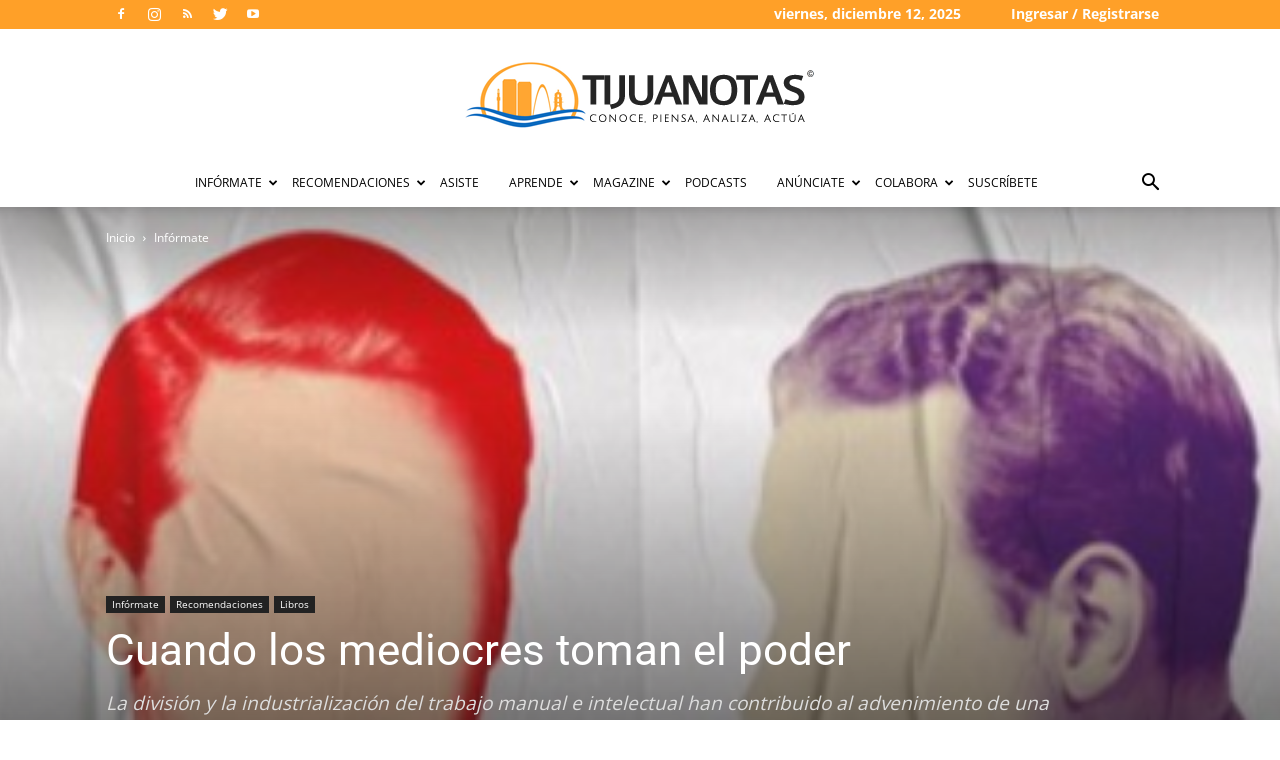

--- FILE ---
content_type: text/html; charset=UTF-8
request_url: https://tijuanotas.com/2021/10/cuando-los-mediocres-toman-el-poder/
body_size: 38819
content:
<!doctype html >
<!--[if IE 8]>    <html class="ie8" lang="en"> <![endif]-->
<!--[if IE 9]>    <html class="ie9" lang="en"> <![endif]-->
<!--[if gt IE 8]><!--> <html lang="es" prefix="og: https://ogp.me/ns#"> <!--<![endif]-->
<head>
    <title>Cuando los mediocres toman el poder - Tijuanotas</title>
<link data-wpr-hosted-gf-parameters="family=Raleway%3A400%7COpen%20Sans%3A400%2C600%2C700%7CRoboto%20Condensed%3A400%7CLato%3A400%7CRoboto%3A400%2C500%2C700&display=swap" href="https://tijuanotas.com/wp-content/cache/fonts/1/google-fonts/css/d/5/e/580d922d24d53750a08ec575ba098.css" rel="stylesheet">
    <meta charset="UTF-8" />
    <meta name="viewport" content="width=device-width, initial-scale=1.0">
    <link rel="pingback" href="https://tijuanotas.com/xmlrpc.php" />
    <link rel="icon" type="image/png" href="https:////tijuanotas.com/wp-content/uploads/2015/09/favicon.png">
<!-- Optimización para motores de búsqueda de Rank Math -  https://rankmath.com/ -->
<meta name="description" content="Deje a un lado esos complicados volúmenes: le serán más útiles los manuales de contabilidad. No esté orgulloso, no sea ingenioso ni dé muestras de soltura:"/>
<meta name="robots" content="index, follow, max-snippet:-1, max-video-preview:-1, max-image-preview:large"/>
<link rel="canonical" href="https://tijuanotas.com/2021/10/cuando-los-mediocres-toman-el-poder/" />
<meta property="og:locale" content="es_ES" />
<meta property="og:type" content="article" />
<meta property="og:title" content="Cuando los mediocres toman el poder - Tijuanotas" />
<meta property="og:description" content="Deje a un lado esos complicados volúmenes: le serán más útiles los manuales de contabilidad. No esté orgulloso, no sea ingenioso ni dé muestras de soltura:" />
<meta property="og:url" content="https://tijuanotas.com/2021/10/cuando-los-mediocres-toman-el-poder/" />
<meta property="article:tag" content="Filosofía" />
<meta property="article:tag" content="libros" />
<meta property="article:tag" content="Reflexión" />
<meta property="article:section" content="Infórmate" />
<meta property="og:image" content="https://tijuanotas.com/wp-content/uploads/2021/10/FireShot-Capture-227-Mediocracia.-Cuando-los-mediocres-toman-el-poder-_-3-ed..-DENEAULT-AL_-www.elsotano.com_.jpg" />
<meta property="og:image:secure_url" content="https://tijuanotas.com/wp-content/uploads/2021/10/FireShot-Capture-227-Mediocracia.-Cuando-los-mediocres-toman-el-poder-_-3-ed..-DENEAULT-AL_-www.elsotano.com_.jpg" />
<meta property="og:image:width" content="360" />
<meta property="og:image:height" content="230" />
<meta property="og:image:alt" content="Cuando los mediocres toman el poder" />
<meta property="og:image:type" content="image/jpeg" />
<meta property="article:published_time" content="2021-10-10T09:00:30-07:00" />
<meta name="twitter:card" content="summary_large_image" />
<meta name="twitter:title" content="Cuando los mediocres toman el poder - Tijuanotas" />
<meta name="twitter:description" content="Deje a un lado esos complicados volúmenes: le serán más útiles los manuales de contabilidad. No esté orgulloso, no sea ingenioso ni dé muestras de soltura:" />
<meta name="twitter:image" content="https://tijuanotas.com/wp-content/uploads/2021/10/FireShot-Capture-227-Mediocracia.-Cuando-los-mediocres-toman-el-poder-_-3-ed..-DENEAULT-AL_-www.elsotano.com_.jpg" />
<meta name="twitter:label1" content="Escrito por" />
<meta name="twitter:data1" content="Alain Deneault" />
<meta name="twitter:label2" content="Tiempo de lectura" />
<meta name="twitter:data2" content="5 minutos" />
<script type="application/ld+json" class="rank-math-schema">{"@context":"https://schema.org","@graph":[{"@type":"Organization","@id":"https://tijuanotas.com/#organization","name":"Tijuanotas"},{"@type":"WebSite","@id":"https://tijuanotas.com/#website","url":"https://tijuanotas.com","publisher":{"@id":"https://tijuanotas.com/#organization"},"inLanguage":"es"},{"@type":"ImageObject","@id":"https://tijuanotas.com/wp-content/uploads/2021/10/FireShot-Capture-227-Mediocracia.-Cuando-los-mediocres-toman-el-poder-_-3-ed..-DENEAULT-AL_-www.elsotano.com_.jpg","url":"https://tijuanotas.com/wp-content/uploads/2021/10/FireShot-Capture-227-Mediocracia.-Cuando-los-mediocres-toman-el-poder-_-3-ed..-DENEAULT-AL_-www.elsotano.com_.jpg","width":"360","height":"230","inLanguage":"es"},{"@type":"WebPage","@id":"https://tijuanotas.com/2021/10/cuando-los-mediocres-toman-el-poder/#webpage","url":"https://tijuanotas.com/2021/10/cuando-los-mediocres-toman-el-poder/","name":"Cuando los mediocres toman el poder - Tijuanotas","datePublished":"2021-10-10T09:00:30-07:00","dateModified":"2021-10-10T09:00:30-07:00","isPartOf":{"@id":"https://tijuanotas.com/#website"},"primaryImageOfPage":{"@id":"https://tijuanotas.com/wp-content/uploads/2021/10/FireShot-Capture-227-Mediocracia.-Cuando-los-mediocres-toman-el-poder-_-3-ed..-DENEAULT-AL_-www.elsotano.com_.jpg"},"inLanguage":"es"},{"@type":"Person","@id":"https://tijuanotas.com?author_name=tijuanopolis","name":"Alain Deneault","url":"https://tijuanotas.com?author_name=tijuanopolis","image":{"@type":"ImageObject","@id":"https://secure.gravatar.com/avatar/d5c3628e78bba59387111bdb080fbde129b8450d24b48060f51a63b7db4be562?s=96&amp;d=mm&amp;r=g","url":"https://secure.gravatar.com/avatar/d5c3628e78bba59387111bdb080fbde129b8450d24b48060f51a63b7db4be562?s=96&amp;d=mm&amp;r=g","caption":"Alain Deneault","inLanguage":"es"},"worksFor":{"@id":"https://tijuanotas.com/#organization"}},{"@type":"BlogPosting","headline":"Cuando los mediocres toman el poder - Tijuanotas","datePublished":"2021-10-10T09:00:30-07:00","dateModified":"2021-10-10T09:00:30-07:00","author":{"@id":"https://tijuanotas.com?author_name=tijuanopolis","name":"Alain Deneault"},"publisher":{"@id":"https://tijuanotas.com/#organization"},"description":"Deje a un lado esos complicados vol\u00famenes: le ser\u00e1n m\u00e1s \u00fatiles los manuales de contabilidad. No est\u00e9 orgulloso, no sea ingenioso ni d\u00e9 muestras de soltura:","name":"Cuando los mediocres toman el poder - Tijuanotas","@id":"https://tijuanotas.com/2021/10/cuando-los-mediocres-toman-el-poder/#richSnippet","isPartOf":{"@id":"https://tijuanotas.com/2021/10/cuando-los-mediocres-toman-el-poder/#webpage"},"image":{"@id":"https://tijuanotas.com/wp-content/uploads/2021/10/FireShot-Capture-227-Mediocracia.-Cuando-los-mediocres-toman-el-poder-_-3-ed..-DENEAULT-AL_-www.elsotano.com_.jpg"},"inLanguage":"es","mainEntityOfPage":{"@id":"https://tijuanotas.com/2021/10/cuando-los-mediocres-toman-el-poder/#webpage"}}]}</script>
<!-- /Plugin Rank Math WordPress SEO -->

<link rel='dns-prefetch' href='//fonts.googleapis.com' />
<link href='https://fonts.gstatic.com' crossorigin rel='preconnect' />
<link rel="alternate" type="application/rss+xml" title="Tijuanotas &raquo; Feed" href="https://tijuanotas.com/feed/" />
<link rel="alternate" type="application/rss+xml" title="Tijuanotas &raquo; Feed de los comentarios" href="https://tijuanotas.com/comments/feed/" />
<link rel="alternate" type="application/rss+xml" title="Tijuanotas &raquo; Comentario Cuando los mediocres toman el poder del feed" href="https://tijuanotas.com/2021/10/cuando-los-mediocres-toman-el-poder/feed/" />
<link rel="alternate" title="oEmbed (JSON)" type="application/json+oembed" href="https://tijuanotas.com/wp-json/oembed/1.0/embed?url=https%3A%2F%2Ftijuanotas.com%2F2021%2F10%2Fcuando-los-mediocres-toman-el-poder%2F" />
<link rel="alternate" title="oEmbed (XML)" type="text/xml+oembed" href="https://tijuanotas.com/wp-json/oembed/1.0/embed?url=https%3A%2F%2Ftijuanotas.com%2F2021%2F10%2Fcuando-los-mediocres-toman-el-poder%2F&#038;format=xml" />
<style id='wp-img-auto-sizes-contain-inline-css' type='text/css'>
img:is([sizes=auto i],[sizes^="auto," i]){contain-intrinsic-size:3000px 1500px}
/*# sourceURL=wp-img-auto-sizes-contain-inline-css */
</style>
<link data-minify="1" rel='stylesheet' id='dashicons-css' href='https://tijuanotas.com/wp-content/cache/min/1/wp-includes/css/dashicons.min.css?ver=1737062225' type='text/css' media='all' />
<link data-minify="1" rel='stylesheet' id='thickbox-css' href='https://tijuanotas.com/wp-content/cache/min/1/wp-includes/js/thickbox/thickbox.css?ver=1737062225' type='text/css' media='all' />
<style id='wp-emoji-styles-inline-css' type='text/css'>

	img.wp-smiley, img.emoji {
		display: inline !important;
		border: none !important;
		box-shadow: none !important;
		height: 1em !important;
		width: 1em !important;
		margin: 0 0.07em !important;
		vertical-align: -0.1em !important;
		background: none !important;
		padding: 0 !important;
	}
/*# sourceURL=wp-emoji-styles-inline-css */
</style>
<link rel='stylesheet' id='wp-block-library-css' href='https://tijuanotas.com/wp-includes/css/dist/block-library/style.min.css' type='text/css' media='all' />
<style id='global-styles-inline-css' type='text/css'>
:root{--wp--preset--aspect-ratio--square: 1;--wp--preset--aspect-ratio--4-3: 4/3;--wp--preset--aspect-ratio--3-4: 3/4;--wp--preset--aspect-ratio--3-2: 3/2;--wp--preset--aspect-ratio--2-3: 2/3;--wp--preset--aspect-ratio--16-9: 16/9;--wp--preset--aspect-ratio--9-16: 9/16;--wp--preset--color--black: #000000;--wp--preset--color--cyan-bluish-gray: #abb8c3;--wp--preset--color--white: #ffffff;--wp--preset--color--pale-pink: #f78da7;--wp--preset--color--vivid-red: #cf2e2e;--wp--preset--color--luminous-vivid-orange: #ff6900;--wp--preset--color--luminous-vivid-amber: #fcb900;--wp--preset--color--light-green-cyan: #7bdcb5;--wp--preset--color--vivid-green-cyan: #00d084;--wp--preset--color--pale-cyan-blue: #8ed1fc;--wp--preset--color--vivid-cyan-blue: #0693e3;--wp--preset--color--vivid-purple: #9b51e0;--wp--preset--gradient--vivid-cyan-blue-to-vivid-purple: linear-gradient(135deg,rgb(6,147,227) 0%,rgb(155,81,224) 100%);--wp--preset--gradient--light-green-cyan-to-vivid-green-cyan: linear-gradient(135deg,rgb(122,220,180) 0%,rgb(0,208,130) 100%);--wp--preset--gradient--luminous-vivid-amber-to-luminous-vivid-orange: linear-gradient(135deg,rgb(252,185,0) 0%,rgb(255,105,0) 100%);--wp--preset--gradient--luminous-vivid-orange-to-vivid-red: linear-gradient(135deg,rgb(255,105,0) 0%,rgb(207,46,46) 100%);--wp--preset--gradient--very-light-gray-to-cyan-bluish-gray: linear-gradient(135deg,rgb(238,238,238) 0%,rgb(169,184,195) 100%);--wp--preset--gradient--cool-to-warm-spectrum: linear-gradient(135deg,rgb(74,234,220) 0%,rgb(151,120,209) 20%,rgb(207,42,186) 40%,rgb(238,44,130) 60%,rgb(251,105,98) 80%,rgb(254,248,76) 100%);--wp--preset--gradient--blush-light-purple: linear-gradient(135deg,rgb(255,206,236) 0%,rgb(152,150,240) 100%);--wp--preset--gradient--blush-bordeaux: linear-gradient(135deg,rgb(254,205,165) 0%,rgb(254,45,45) 50%,rgb(107,0,62) 100%);--wp--preset--gradient--luminous-dusk: linear-gradient(135deg,rgb(255,203,112) 0%,rgb(199,81,192) 50%,rgb(65,88,208) 100%);--wp--preset--gradient--pale-ocean: linear-gradient(135deg,rgb(255,245,203) 0%,rgb(182,227,212) 50%,rgb(51,167,181) 100%);--wp--preset--gradient--electric-grass: linear-gradient(135deg,rgb(202,248,128) 0%,rgb(113,206,126) 100%);--wp--preset--gradient--midnight: linear-gradient(135deg,rgb(2,3,129) 0%,rgb(40,116,252) 100%);--wp--preset--font-size--small: 11px;--wp--preset--font-size--medium: 20px;--wp--preset--font-size--large: 32px;--wp--preset--font-size--x-large: 42px;--wp--preset--font-size--regular: 15px;--wp--preset--font-size--larger: 50px;--wp--preset--spacing--20: 0.44rem;--wp--preset--spacing--30: 0.67rem;--wp--preset--spacing--40: 1rem;--wp--preset--spacing--50: 1.5rem;--wp--preset--spacing--60: 2.25rem;--wp--preset--spacing--70: 3.38rem;--wp--preset--spacing--80: 5.06rem;--wp--preset--shadow--natural: 6px 6px 9px rgba(0, 0, 0, 0.2);--wp--preset--shadow--deep: 12px 12px 50px rgba(0, 0, 0, 0.4);--wp--preset--shadow--sharp: 6px 6px 0px rgba(0, 0, 0, 0.2);--wp--preset--shadow--outlined: 6px 6px 0px -3px rgb(255, 255, 255), 6px 6px rgb(0, 0, 0);--wp--preset--shadow--crisp: 6px 6px 0px rgb(0, 0, 0);}:where(.is-layout-flex){gap: 0.5em;}:where(.is-layout-grid){gap: 0.5em;}body .is-layout-flex{display: flex;}.is-layout-flex{flex-wrap: wrap;align-items: center;}.is-layout-flex > :is(*, div){margin: 0;}body .is-layout-grid{display: grid;}.is-layout-grid > :is(*, div){margin: 0;}:where(.wp-block-columns.is-layout-flex){gap: 2em;}:where(.wp-block-columns.is-layout-grid){gap: 2em;}:where(.wp-block-post-template.is-layout-flex){gap: 1.25em;}:where(.wp-block-post-template.is-layout-grid){gap: 1.25em;}.has-black-color{color: var(--wp--preset--color--black) !important;}.has-cyan-bluish-gray-color{color: var(--wp--preset--color--cyan-bluish-gray) !important;}.has-white-color{color: var(--wp--preset--color--white) !important;}.has-pale-pink-color{color: var(--wp--preset--color--pale-pink) !important;}.has-vivid-red-color{color: var(--wp--preset--color--vivid-red) !important;}.has-luminous-vivid-orange-color{color: var(--wp--preset--color--luminous-vivid-orange) !important;}.has-luminous-vivid-amber-color{color: var(--wp--preset--color--luminous-vivid-amber) !important;}.has-light-green-cyan-color{color: var(--wp--preset--color--light-green-cyan) !important;}.has-vivid-green-cyan-color{color: var(--wp--preset--color--vivid-green-cyan) !important;}.has-pale-cyan-blue-color{color: var(--wp--preset--color--pale-cyan-blue) !important;}.has-vivid-cyan-blue-color{color: var(--wp--preset--color--vivid-cyan-blue) !important;}.has-vivid-purple-color{color: var(--wp--preset--color--vivid-purple) !important;}.has-black-background-color{background-color: var(--wp--preset--color--black) !important;}.has-cyan-bluish-gray-background-color{background-color: var(--wp--preset--color--cyan-bluish-gray) !important;}.has-white-background-color{background-color: var(--wp--preset--color--white) !important;}.has-pale-pink-background-color{background-color: var(--wp--preset--color--pale-pink) !important;}.has-vivid-red-background-color{background-color: var(--wp--preset--color--vivid-red) !important;}.has-luminous-vivid-orange-background-color{background-color: var(--wp--preset--color--luminous-vivid-orange) !important;}.has-luminous-vivid-amber-background-color{background-color: var(--wp--preset--color--luminous-vivid-amber) !important;}.has-light-green-cyan-background-color{background-color: var(--wp--preset--color--light-green-cyan) !important;}.has-vivid-green-cyan-background-color{background-color: var(--wp--preset--color--vivid-green-cyan) !important;}.has-pale-cyan-blue-background-color{background-color: var(--wp--preset--color--pale-cyan-blue) !important;}.has-vivid-cyan-blue-background-color{background-color: var(--wp--preset--color--vivid-cyan-blue) !important;}.has-vivid-purple-background-color{background-color: var(--wp--preset--color--vivid-purple) !important;}.has-black-border-color{border-color: var(--wp--preset--color--black) !important;}.has-cyan-bluish-gray-border-color{border-color: var(--wp--preset--color--cyan-bluish-gray) !important;}.has-white-border-color{border-color: var(--wp--preset--color--white) !important;}.has-pale-pink-border-color{border-color: var(--wp--preset--color--pale-pink) !important;}.has-vivid-red-border-color{border-color: var(--wp--preset--color--vivid-red) !important;}.has-luminous-vivid-orange-border-color{border-color: var(--wp--preset--color--luminous-vivid-orange) !important;}.has-luminous-vivid-amber-border-color{border-color: var(--wp--preset--color--luminous-vivid-amber) !important;}.has-light-green-cyan-border-color{border-color: var(--wp--preset--color--light-green-cyan) !important;}.has-vivid-green-cyan-border-color{border-color: var(--wp--preset--color--vivid-green-cyan) !important;}.has-pale-cyan-blue-border-color{border-color: var(--wp--preset--color--pale-cyan-blue) !important;}.has-vivid-cyan-blue-border-color{border-color: var(--wp--preset--color--vivid-cyan-blue) !important;}.has-vivid-purple-border-color{border-color: var(--wp--preset--color--vivid-purple) !important;}.has-vivid-cyan-blue-to-vivid-purple-gradient-background{background: var(--wp--preset--gradient--vivid-cyan-blue-to-vivid-purple) !important;}.has-light-green-cyan-to-vivid-green-cyan-gradient-background{background: var(--wp--preset--gradient--light-green-cyan-to-vivid-green-cyan) !important;}.has-luminous-vivid-amber-to-luminous-vivid-orange-gradient-background{background: var(--wp--preset--gradient--luminous-vivid-amber-to-luminous-vivid-orange) !important;}.has-luminous-vivid-orange-to-vivid-red-gradient-background{background: var(--wp--preset--gradient--luminous-vivid-orange-to-vivid-red) !important;}.has-very-light-gray-to-cyan-bluish-gray-gradient-background{background: var(--wp--preset--gradient--very-light-gray-to-cyan-bluish-gray) !important;}.has-cool-to-warm-spectrum-gradient-background{background: var(--wp--preset--gradient--cool-to-warm-spectrum) !important;}.has-blush-light-purple-gradient-background{background: var(--wp--preset--gradient--blush-light-purple) !important;}.has-blush-bordeaux-gradient-background{background: var(--wp--preset--gradient--blush-bordeaux) !important;}.has-luminous-dusk-gradient-background{background: var(--wp--preset--gradient--luminous-dusk) !important;}.has-pale-ocean-gradient-background{background: var(--wp--preset--gradient--pale-ocean) !important;}.has-electric-grass-gradient-background{background: var(--wp--preset--gradient--electric-grass) !important;}.has-midnight-gradient-background{background: var(--wp--preset--gradient--midnight) !important;}.has-small-font-size{font-size: var(--wp--preset--font-size--small) !important;}.has-medium-font-size{font-size: var(--wp--preset--font-size--medium) !important;}.has-large-font-size{font-size: var(--wp--preset--font-size--large) !important;}.has-x-large-font-size{font-size: var(--wp--preset--font-size--x-large) !important;}
/*# sourceURL=global-styles-inline-css */
</style>

<style id='classic-theme-styles-inline-css' type='text/css'>
/*! This file is auto-generated */
.wp-block-button__link{color:#fff;background-color:#32373c;border-radius:9999px;box-shadow:none;text-decoration:none;padding:calc(.667em + 2px) calc(1.333em + 2px);font-size:1.125em}.wp-block-file__button{background:#32373c;color:#fff;text-decoration:none}
/*# sourceURL=/wp-includes/css/classic-themes.min.css */
</style>
<link data-minify="1" rel='stylesheet' id='td-plugin-multi-purpose-css' href='https://tijuanotas.com/wp-content/cache/min/1/wp-content/plugins/td-composer/td-multi-purpose/style.css?ver=1737062225' type='text/css' media='all' />

<link data-minify="1" rel='stylesheet' id='td-theme-css' href='https://tijuanotas.com/wp-content/cache/min/1/wp-content/themes/NewspaperX/style.css?ver=1737062225' type='text/css' media='all' />
<style id='td-theme-inline-css' type='text/css'>@media (max-width:767px){.td-header-desktop-wrap{display:none}}@media (min-width:767px){.td-header-mobile-wrap{display:none}}</style>
<link data-minify="1" rel='stylesheet' id='td-theme-child-css' href='https://tijuanotas.com/wp-content/cache/min/1/wp-content/themes/Newspaper-tijuanotas/style.css?ver=1737062225' type='text/css' media='all' />
<link data-minify="1" rel='stylesheet' id='js_composer_front-css' href='https://tijuanotas.com/wp-content/cache/min/1/wp-content/plugins/js_composer/assets/css/js_composer.min.css?ver=1737062225' type='text/css' media='all' />
<link data-minify="1" rel='stylesheet' id='td-legacy-framework-front-style-css' href='https://tijuanotas.com/wp-content/cache/min/1/wp-content/plugins/td-composer/legacy/Newspaper/assets/css/td_legacy_main.css?ver=1737062225' type='text/css' media='all' />
<link data-minify="1" rel='stylesheet' id='td-standard-pack-framework-front-style-css' href='https://tijuanotas.com/wp-content/cache/min/1/wp-content/plugins/td-standard-pack/Newspaper/assets/css/td_standard_pack_main.css?ver=1737062225' type='text/css' media='all' />
<style id='rocket-lazyload-inline-css' type='text/css'>
.rll-youtube-player{position:relative;padding-bottom:56.23%;height:0;overflow:hidden;max-width:100%;}.rll-youtube-player:focus-within{outline: 2px solid currentColor;outline-offset: 5px;}.rll-youtube-player iframe{position:absolute;top:0;left:0;width:100%;height:100%;z-index:100;background:0 0}.rll-youtube-player img{bottom:0;display:block;left:0;margin:auto;max-width:100%;width:100%;position:absolute;right:0;top:0;border:none;height:auto;-webkit-transition:.4s all;-moz-transition:.4s all;transition:.4s all}.rll-youtube-player img:hover{-webkit-filter:brightness(75%)}.rll-youtube-player .play{height:100%;width:100%;left:0;top:0;position:absolute;background:url(https://tijuanotas.com/wp-content/plugins/wp-rocket/assets/img/youtube.png) no-repeat center;background-color: transparent !important;cursor:pointer;border:none;}
/*# sourceURL=rocket-lazyload-inline-css */
</style>
<script type="3e78a8aefa908025beb48592-text/javascript">var tern_wp_root = "https://tijuanotas.com";</script>
<script type="3e78a8aefa908025beb48592-text/javascript" src="https://tijuanotas.com/wp-includes/js/jquery/jquery.min.js" id="jquery-core-js"></script>
<script type="3e78a8aefa908025beb48592-text/javascript" src="https://tijuanotas.com/wp-includes/js/jquery/jquery-migrate.min.js" id="jquery-migrate-js"></script>
<script type="3e78a8aefa908025beb48592-text/javascript"></script><link rel="https://api.w.org/" href="https://tijuanotas.com/wp-json/" /><link rel="alternate" title="JSON" type="application/json" href="https://tijuanotas.com/wp-json/wp/v2/posts/106945" /><link rel="EditURI" type="application/rsd+xml" title="RSD" href="https://tijuanotas.com/xmlrpc.php?rsd" />
<meta name="generator" content="WordPress 6.9" />
<link rel='shortlink' href='https://tijuanotas.com/?p=106945' />
<!--[if lt IE 9]><script src="https://cdnjs.cloudflare.com/ajax/libs/html5shiv/3.7.3/html5shiv.js"></script><![endif]-->
    	<!-- Include google_services.js -->
<script type="3e78a8aefa908025beb48592-text/javascript">
var googletag = googletag || {};
googletag.cmd = googletag.cmd || [];
(function() {
var gads = document.createElement('script');
gads.async = true;
gads.type = 'text/javascript';
var useSSL = 'https:' == document.location.protocol;
gads.src = (useSSL ? 'https:' : 'http:') +
'//www.googletagservices.com/tag/js/gpt.js';
var node = document.getElementsByTagName('script')[0];
node.parentNode.insertBefore(gads, node);
})();
</script>
<script type="3e78a8aefa908025beb48592-text/javascript">
googletag.cmd.push(function() {
				googletag.defineSlot('/23865671/TIJ-Fixed-Header720x90', [728,90], "acm-ad-tag-1441911840408-0").addService(googletag.pubads());
						googletag.defineSlot('/23865671/Newsletters-suscribe', [300,250], "acm-ad-tag-1564168719755-0").addService(googletag.pubads());
						googletag.defineSlot('/23865671/MasIdeas', [300,250], "acm-ad-tag-1592513391297-0").addService(googletag.pubads());
						googletag.defineSlot('/23865671/Medicinotas', [300,250], "acm-ad-tag-1574811383177-0").addService(googletag.pubads());
						googletag.defineSlot('/23865671/TijuaNotas-300x600-In-Article', [300,600], "acm-ad-tag-1440798911750-0").addService(googletag.pubads());
						googletag.defineSlot('/23865671/TijuaNotas300x600-Disebar1', [300,600], "acm-ad-tag-1440798911750-1").addService(googletag.pubads());
						googletag.defineSlot('/23865671/TijuaNotas-300x250-In-Article', [300,250], "acm-ad-tag-1440798911750-2").addService(googletag.pubads());
						googletag.defineSlot('/23865671/TijuaNotas-300x250-Sidebar2', [300,250], "acm-ad-tag-1440798911750-3").addService(googletag.pubads());
						googletag.defineSlot('/23865671/TijuaNotas-300x250-Sidebar3', [300,250], "acm-ad-tag-1453330061974-0").addService(googletag.pubads());
						googletag.defineSlot('/23865671/TijuaNotas-300x250-Sidebar4', [300,250], "acm-ad-tag-1453329994388-0").addService(googletag.pubads());
						googletag.defineSlot('/23865671/TijuaNotas-300x250-Sidebar5', [300,250], "acm-ad-tag-1453329966651-0").addService(googletag.pubads());
						googletag.defineSlot('/23865671/TIJ-Fixed-Header', [300,100], "acm-ad-tag-1440798911750-4").addService(googletag.pubads());
						googletag.pubads().enableSingleRequest();
googletag.pubads().collapseEmptyDivs();
googletag.enableServices();
});
</script>
				<meta name="generator" content="Powered by WPBakery Page Builder - drag and drop page builder for WordPress."/>
<noscript><style>.lazyload[data-src]{display:none !important;}</style></noscript><style>.lazyload{background-image:none !important;}.lazyload:before{background-image:none !important;}</style><style>.wp-block-gallery.is-cropped .blocks-gallery-item picture{height:100%;width:100%;}</style>
<!-- JS generated by theme -->

<script type="3e78a8aefa908025beb48592-text/javascript">
    
    

	    var tdBlocksArray = []; //here we store all the items for the current page

	    // td_block class - each ajax block uses a object of this class for requests
	    function tdBlock() {
		    this.id = '';
		    this.block_type = 1; //block type id (1-234 etc)
		    this.atts = '';
		    this.td_column_number = '';
		    this.td_current_page = 1; //
		    this.post_count = 0; //from wp
		    this.found_posts = 0; //from wp
		    this.max_num_pages = 0; //from wp
		    this.td_filter_value = ''; //current live filter value
		    this.is_ajax_running = false;
		    this.td_user_action = ''; // load more or infinite loader (used by the animation)
		    this.header_color = '';
		    this.ajax_pagination_infinite_stop = ''; //show load more at page x
	    }

        // td_js_generator - mini detector
        ( function () {
            var htmlTag = document.getElementsByTagName("html")[0];

	        if ( navigator.userAgent.indexOf("MSIE 10.0") > -1 ) {
                htmlTag.className += ' ie10';
            }

            if ( !!navigator.userAgent.match(/Trident.*rv\:11\./) ) {
                htmlTag.className += ' ie11';
            }

	        if ( navigator.userAgent.indexOf("Edge") > -1 ) {
                htmlTag.className += ' ieEdge';
            }

            if ( /(iPad|iPhone|iPod)/g.test(navigator.userAgent) ) {
                htmlTag.className += ' td-md-is-ios';
            }

            var user_agent = navigator.userAgent.toLowerCase();
            if ( user_agent.indexOf("android") > -1 ) {
                htmlTag.className += ' td-md-is-android';
            }

            if ( -1 !== navigator.userAgent.indexOf('Mac OS X')  ) {
                htmlTag.className += ' td-md-is-os-x';
            }

            if ( /chrom(e|ium)/.test(navigator.userAgent.toLowerCase()) ) {
               htmlTag.className += ' td-md-is-chrome';
            }

            if ( -1 !== navigator.userAgent.indexOf('Firefox') ) {
                htmlTag.className += ' td-md-is-firefox';
            }

            if ( -1 !== navigator.userAgent.indexOf('Safari') && -1 === navigator.userAgent.indexOf('Chrome') ) {
                htmlTag.className += ' td-md-is-safari';
            }

            if( -1 !== navigator.userAgent.indexOf('IEMobile') ){
                htmlTag.className += ' td-md-is-iemobile';
            }

        })();

        var tdLocalCache = {};

        ( function () {
            "use strict";

            tdLocalCache = {
                data: {},
                remove: function (resource_id) {
                    delete tdLocalCache.data[resource_id];
                },
                exist: function (resource_id) {
                    return tdLocalCache.data.hasOwnProperty(resource_id) && tdLocalCache.data[resource_id] !== null;
                },
                get: function (resource_id) {
                    return tdLocalCache.data[resource_id];
                },
                set: function (resource_id, cachedData) {
                    tdLocalCache.remove(resource_id);
                    tdLocalCache.data[resource_id] = cachedData;
                }
            };
        })();

    
    
var td_viewport_interval_list=[{"limitBottom":767,"sidebarWidth":228},{"limitBottom":1018,"sidebarWidth":300},{"limitBottom":1140,"sidebarWidth":324}];
var tds_general_modal_image="yes";
var tdc_is_installed="yes";
var td_ajax_url="https:\/\/tijuanotas.com\/wp-admin\/admin-ajax.php?td_theme_name=Newspaper&v=12.6.1";
var td_get_template_directory_uri="https:\/\/tijuanotas.com\/wp-content\/plugins\/td-composer\/legacy\/common";
var tds_snap_menu="";
var tds_logo_on_sticky="show_header_logo";
var tds_header_style="10";
var td_please_wait="Por favor espera...";
var td_email_user_pass_incorrect="Usuario o contrase\u00f1a incorrecta!";
var td_email_user_incorrect="Correo electr\u00f3nico o nombre de usuario incorrecto!";
var td_email_incorrect="Correo electr\u00f3nico incorrecto!";
var td_user_incorrect="Username incorrect!";
var td_email_user_empty="Email or username empty!";
var td_pass_empty="Pass empty!";
var td_pass_pattern_incorrect="Invalid Pass Pattern!";
var td_retype_pass_incorrect="Retyped Pass incorrect!";
var tds_more_articles_on_post_enable="show";
var tds_more_articles_on_post_time_to_wait="";
var tds_more_articles_on_post_pages_distance_from_top=0;
var tds_theme_color_site_wide="#0b6bc0";
var tds_smart_sidebar="enabled";
var tdThemeName="Newspaper";
var tdThemeNameWl="Newspaper";
var td_magnific_popup_translation_tPrev="Anterior (tecla de flecha izquierda)";
var td_magnific_popup_translation_tNext="Siguiente (tecla de flecha derecha)";
var td_magnific_popup_translation_tCounter="%curr% de %total%";
var td_magnific_popup_translation_ajax_tError="El contenido de %url% no pudo cargarse.";
var td_magnific_popup_translation_image_tError="La imagen #%curr% no pudo cargarse.";
var tdBlockNonce="5e74ccb089";
var tdMobileMenu="enabled";
var tdMobileSearch="enabled";
var tdDateNamesI18n={"month_names":["enero","febrero","marzo","abril","mayo","junio","julio","agosto","septiembre","octubre","noviembre","diciembre"],"month_names_short":["Ene","Feb","Mar","Abr","May","Jun","Jul","Ago","Sep","Oct","Nov","Dic"],"day_names":["domingo","lunes","martes","mi\u00e9rcoles","jueves","viernes","s\u00e1bado"],"day_names_short":["Dom","Lun","Mar","Mi\u00e9","Jue","Vie","S\u00e1b"]};
var tdb_modal_confirm="Save";
var tdb_modal_cancel="Cancel";
var tdb_modal_confirm_alt="Yes";
var tdb_modal_cancel_alt="No";
var td_ad_background_click_link="";
var td_ad_background_click_target="";
</script>


<!-- Header style compiled by theme -->

<style>ul.sf-menu>.menu-item>a{font-size:12px;font-weight:normal}.td-page-content p,.td-page-content li,.td-page-content .td_block_text_with_title,.wpb_text_column p{font-family:Lato;font-size:14px}body,p{font-family:Raleway;font-size:14px}:root{--td_excl_label:'EXCLUSIVO';--td_theme_color:#0b6bc0;--td_slider_text:rgba(11,107,192,0.7);--td_header_color:#ffa632;--td_mobile_menu_color:#ffffff;--td_mobile_icons_color:#333333}.td-header-style-12 .td-header-menu-wrap-full,.td-header-style-12 .td-affix,.td-grid-style-1.td-hover-1 .td-big-grid-post:hover .td-post-category,.td-grid-style-5.td-hover-1 .td-big-grid-post:hover .td-post-category,.td_category_template_3 .td-current-sub-category,.td_category_template_8 .td-category-header .td-category a.td-current-sub-category,.td_category_template_4 .td-category-siblings .td-category a:hover,.td_block_big_grid_9.td-grid-style-1 .td-post-category,.td_block_big_grid_9.td-grid-style-5 .td-post-category,.td-grid-style-6.td-hover-1 .td-module-thumb:after,.tdm-menu-active-style5 .td-header-menu-wrap .sf-menu>.current-menu-item>a,.tdm-menu-active-style5 .td-header-menu-wrap .sf-menu>.current-menu-ancestor>a,.tdm-menu-active-style5 .td-header-menu-wrap .sf-menu>.current-category-ancestor>a,.tdm-menu-active-style5 .td-header-menu-wrap .sf-menu>li>a:hover,.tdm-menu-active-style5 .td-header-menu-wrap .sf-menu>.sfHover>a{background-color:#0b6bc0}.td_mega_menu_sub_cats .cur-sub-cat,.td-mega-span h3 a:hover,.td_mod_mega_menu:hover .entry-title a,.header-search-wrap .result-msg a:hover,.td-header-top-menu .td-drop-down-search .td_module_wrap:hover .entry-title a,.td-header-top-menu .td-icon-search:hover,.td-header-wrap .result-msg a:hover,.top-header-menu li a:hover,.top-header-menu .current-menu-item>a,.top-header-menu .current-menu-ancestor>a,.top-header-menu .current-category-ancestor>a,.td-social-icon-wrap>a:hover,.td-header-sp-top-widget .td-social-icon-wrap a:hover,.td_mod_related_posts:hover h3>a,.td-post-template-11 .td-related-title .td-related-left:hover,.td-post-template-11 .td-related-title .td-related-right:hover,.td-post-template-11 .td-related-title .td-cur-simple-item,.td-post-template-11 .td_block_related_posts .td-next-prev-wrap a:hover,.td-category-header .td-pulldown-category-filter-link:hover,.td-category-siblings .td-subcat-dropdown a:hover,.td-category-siblings .td-subcat-dropdown a.td-current-sub-category,.footer-text-wrap .footer-email-wrap a,.footer-social-wrap a:hover,.td_module_17 .td-read-more a:hover,.td_module_18 .td-read-more a:hover,.td_module_19 .td-post-author-name a:hover,.td-pulldown-syle-2 .td-subcat-dropdown:hover .td-subcat-more span,.td-pulldown-syle-2 .td-subcat-dropdown:hover .td-subcat-more i,.td-pulldown-syle-3 .td-subcat-dropdown:hover .td-subcat-more span,.td-pulldown-syle-3 .td-subcat-dropdown:hover .td-subcat-more i,.tdm-menu-active-style3 .tdm-header.td-header-wrap .sf-menu>.current-category-ancestor>a,.tdm-menu-active-style3 .tdm-header.td-header-wrap .sf-menu>.current-menu-ancestor>a,.tdm-menu-active-style3 .tdm-header.td-header-wrap .sf-menu>.current-menu-item>a,.tdm-menu-active-style3 .tdm-header.td-header-wrap .sf-menu>.sfHover>a,.tdm-menu-active-style3 .tdm-header.td-header-wrap .sf-menu>li>a:hover{color:#0b6bc0}.td-mega-menu-page .wpb_content_element ul li a:hover,.td-theme-wrap .td-aj-search-results .td_module_wrap:hover .entry-title a,.td-theme-wrap .header-search-wrap .result-msg a:hover{color:#0b6bc0!important}.td_category_template_8 .td-category-header .td-category a.td-current-sub-category,.td_category_template_4 .td-category-siblings .td-category a:hover,.tdm-menu-active-style4 .tdm-header .sf-menu>.current-menu-item>a,.tdm-menu-active-style4 .tdm-header .sf-menu>.current-menu-ancestor>a,.tdm-menu-active-style4 .tdm-header .sf-menu>.current-category-ancestor>a,.tdm-menu-active-style4 .tdm-header .sf-menu>li>a:hover,.tdm-menu-active-style4 .tdm-header .sf-menu>.sfHover>a{border-color:#0b6bc0}.td-header-wrap .td-header-top-menu-full,.td-header-wrap .top-header-menu .sub-menu,.tdm-header-style-1.td-header-wrap .td-header-top-menu-full,.tdm-header-style-1.td-header-wrap .top-header-menu .sub-menu,.tdm-header-style-2.td-header-wrap .td-header-top-menu-full,.tdm-header-style-2.td-header-wrap .top-header-menu .sub-menu,.tdm-header-style-3.td-header-wrap .td-header-top-menu-full,.tdm-header-style-3.td-header-wrap .top-header-menu .sub-menu{background-color:#ffa028}.td-header-style-8 .td-header-top-menu-full{background-color:transparent}.td-header-style-8 .td-header-top-menu-full .td-header-top-menu{background-color:#ffa028;padding-left:15px;padding-right:15px}.td-header-wrap .td-header-top-menu-full .td-header-top-menu,.td-header-wrap .td-header-top-menu-full{border-bottom:none}.td-header-top-menu,.td-header-top-menu a,.td-header-wrap .td-header-top-menu-full .td-header-top-menu,.td-header-wrap .td-header-top-menu-full a,.td-header-style-8 .td-header-top-menu,.td-header-style-8 .td-header-top-menu a,.td-header-top-menu .td-drop-down-search .entry-title a{color:#ffffff}ul.sf-menu>.td-menu-item>a,.td-theme-wrap .td-header-menu-social{font-size:12px;font-weight:normal}.td-sub-footer-container,.td-subfooter-menu li a{color:#dddddd}.td-subfooter-menu li a:hover{color:#ffffff}.post blockquote p,.page blockquote p{color:#444444}.post .td_quote_box,.page .td_quote_box{border-color:#444444}.top-header-menu>li>a,.td-weather-top-widget .td-weather-now .td-big-degrees,.td-weather-top-widget .td-weather-header .td-weather-city,.td-header-sp-top-menu .td_data_time{font-size:14px;font-weight:bold}.td-post-content p,.td-post-content{font-family:"Open Sans";font-size:16px}.post blockquote p,.page blockquote p,.td-post-text-content blockquote p{font-family:"Roboto Condensed"}.td-post-content li{font-family:Raleway}ul.sf-menu>.menu-item>a{font-size:12px;font-weight:normal}.td-page-content p,.td-page-content li,.td-page-content .td_block_text_with_title,.wpb_text_column p{font-family:Lato;font-size:14px}body,p{font-family:Raleway;font-size:14px}:root{--td_excl_label:'EXCLUSIVO';--td_theme_color:#0b6bc0;--td_slider_text:rgba(11,107,192,0.7);--td_header_color:#ffa632;--td_mobile_menu_color:#ffffff;--td_mobile_icons_color:#333333}.td-header-style-12 .td-header-menu-wrap-full,.td-header-style-12 .td-affix,.td-grid-style-1.td-hover-1 .td-big-grid-post:hover .td-post-category,.td-grid-style-5.td-hover-1 .td-big-grid-post:hover .td-post-category,.td_category_template_3 .td-current-sub-category,.td_category_template_8 .td-category-header .td-category a.td-current-sub-category,.td_category_template_4 .td-category-siblings .td-category a:hover,.td_block_big_grid_9.td-grid-style-1 .td-post-category,.td_block_big_grid_9.td-grid-style-5 .td-post-category,.td-grid-style-6.td-hover-1 .td-module-thumb:after,.tdm-menu-active-style5 .td-header-menu-wrap .sf-menu>.current-menu-item>a,.tdm-menu-active-style5 .td-header-menu-wrap .sf-menu>.current-menu-ancestor>a,.tdm-menu-active-style5 .td-header-menu-wrap .sf-menu>.current-category-ancestor>a,.tdm-menu-active-style5 .td-header-menu-wrap .sf-menu>li>a:hover,.tdm-menu-active-style5 .td-header-menu-wrap .sf-menu>.sfHover>a{background-color:#0b6bc0}.td_mega_menu_sub_cats .cur-sub-cat,.td-mega-span h3 a:hover,.td_mod_mega_menu:hover .entry-title a,.header-search-wrap .result-msg a:hover,.td-header-top-menu .td-drop-down-search .td_module_wrap:hover .entry-title a,.td-header-top-menu .td-icon-search:hover,.td-header-wrap .result-msg a:hover,.top-header-menu li a:hover,.top-header-menu .current-menu-item>a,.top-header-menu .current-menu-ancestor>a,.top-header-menu .current-category-ancestor>a,.td-social-icon-wrap>a:hover,.td-header-sp-top-widget .td-social-icon-wrap a:hover,.td_mod_related_posts:hover h3>a,.td-post-template-11 .td-related-title .td-related-left:hover,.td-post-template-11 .td-related-title .td-related-right:hover,.td-post-template-11 .td-related-title .td-cur-simple-item,.td-post-template-11 .td_block_related_posts .td-next-prev-wrap a:hover,.td-category-header .td-pulldown-category-filter-link:hover,.td-category-siblings .td-subcat-dropdown a:hover,.td-category-siblings .td-subcat-dropdown a.td-current-sub-category,.footer-text-wrap .footer-email-wrap a,.footer-social-wrap a:hover,.td_module_17 .td-read-more a:hover,.td_module_18 .td-read-more a:hover,.td_module_19 .td-post-author-name a:hover,.td-pulldown-syle-2 .td-subcat-dropdown:hover .td-subcat-more span,.td-pulldown-syle-2 .td-subcat-dropdown:hover .td-subcat-more i,.td-pulldown-syle-3 .td-subcat-dropdown:hover .td-subcat-more span,.td-pulldown-syle-3 .td-subcat-dropdown:hover .td-subcat-more i,.tdm-menu-active-style3 .tdm-header.td-header-wrap .sf-menu>.current-category-ancestor>a,.tdm-menu-active-style3 .tdm-header.td-header-wrap .sf-menu>.current-menu-ancestor>a,.tdm-menu-active-style3 .tdm-header.td-header-wrap .sf-menu>.current-menu-item>a,.tdm-menu-active-style3 .tdm-header.td-header-wrap .sf-menu>.sfHover>a,.tdm-menu-active-style3 .tdm-header.td-header-wrap .sf-menu>li>a:hover{color:#0b6bc0}.td-mega-menu-page .wpb_content_element ul li a:hover,.td-theme-wrap .td-aj-search-results .td_module_wrap:hover .entry-title a,.td-theme-wrap .header-search-wrap .result-msg a:hover{color:#0b6bc0!important}.td_category_template_8 .td-category-header .td-category a.td-current-sub-category,.td_category_template_4 .td-category-siblings .td-category a:hover,.tdm-menu-active-style4 .tdm-header .sf-menu>.current-menu-item>a,.tdm-menu-active-style4 .tdm-header .sf-menu>.current-menu-ancestor>a,.tdm-menu-active-style4 .tdm-header .sf-menu>.current-category-ancestor>a,.tdm-menu-active-style4 .tdm-header .sf-menu>li>a:hover,.tdm-menu-active-style4 .tdm-header .sf-menu>.sfHover>a{border-color:#0b6bc0}.td-header-wrap .td-header-top-menu-full,.td-header-wrap .top-header-menu .sub-menu,.tdm-header-style-1.td-header-wrap .td-header-top-menu-full,.tdm-header-style-1.td-header-wrap .top-header-menu .sub-menu,.tdm-header-style-2.td-header-wrap .td-header-top-menu-full,.tdm-header-style-2.td-header-wrap .top-header-menu .sub-menu,.tdm-header-style-3.td-header-wrap .td-header-top-menu-full,.tdm-header-style-3.td-header-wrap .top-header-menu .sub-menu{background-color:#ffa028}.td-header-style-8 .td-header-top-menu-full{background-color:transparent}.td-header-style-8 .td-header-top-menu-full .td-header-top-menu{background-color:#ffa028;padding-left:15px;padding-right:15px}.td-header-wrap .td-header-top-menu-full .td-header-top-menu,.td-header-wrap .td-header-top-menu-full{border-bottom:none}.td-header-top-menu,.td-header-top-menu a,.td-header-wrap .td-header-top-menu-full .td-header-top-menu,.td-header-wrap .td-header-top-menu-full a,.td-header-style-8 .td-header-top-menu,.td-header-style-8 .td-header-top-menu a,.td-header-top-menu .td-drop-down-search .entry-title a{color:#ffffff}ul.sf-menu>.td-menu-item>a,.td-theme-wrap .td-header-menu-social{font-size:12px;font-weight:normal}.td-sub-footer-container,.td-subfooter-menu li a{color:#dddddd}.td-subfooter-menu li a:hover{color:#ffffff}.post blockquote p,.page blockquote p{color:#444444}.post .td_quote_box,.page .td_quote_box{border-color:#444444}.top-header-menu>li>a,.td-weather-top-widget .td-weather-now .td-big-degrees,.td-weather-top-widget .td-weather-header .td-weather-city,.td-header-sp-top-menu .td_data_time{font-size:14px;font-weight:bold}.td-post-content p,.td-post-content{font-family:"Open Sans";font-size:16px}.post blockquote p,.page blockquote p,.td-post-text-content blockquote p{font-family:"Roboto Condensed"}.td-post-content li{font-family:Raleway}</style>

<!-- Google tag (gtag.js) -->
<script async src="https://www.googletagmanager.com/gtag/js?id=G-XVNJ5JKCGC" type="3e78a8aefa908025beb48592-text/javascript"></script>
<script type="3e78a8aefa908025beb48592-text/javascript">
  window.dataLayer = window.dataLayer || [];
  function gtag(){dataLayer.push(arguments);}
  gtag('js', new Date());

  gtag('config', 'G-XVNJ5JKCGC');
</script>


<script type="application/ld+json">
    {
        "@context": "https://schema.org",
        "@type": "BreadcrumbList",
        "itemListElement": [
            {
                "@type": "ListItem",
                "position": 1,
                "item": {
                    "@type": "WebSite",
                    "@id": "https://tijuanotas.com/",
                    "name": "Inicio"
                }
            },
            {
                "@type": "ListItem",
                "position": 2,
                    "item": {
                    "@type": "WebPage",
                    "@id": "https://tijuanotas.com/categoria/informacion-sobre-tijuana/",
                    "name": "Infórmate"
                }
            }    
        ]
    }
</script>
		<style type="text/css" id="wp-custom-css">
			div#tdi_16 time {
    display: none;
}		</style>
		
<!-- Button style compiled by theme -->

<style>.tdm-btn-style1{background-color:#0b6bc0}.tdm-btn-style2:before{border-color:#0b6bc0}.tdm-btn-style2{color:#0b6bc0}.tdm-btn-style3{-webkit-box-shadow:0 2px 16px #0b6bc0;-moz-box-shadow:0 2px 16px #0b6bc0;box-shadow:0 2px 16px #0b6bc0}.tdm-btn-style3:hover{-webkit-box-shadow:0 4px 26px #0b6bc0;-moz-box-shadow:0 4px 26px #0b6bc0;box-shadow:0 4px 26px #0b6bc0}</style>

<noscript><style> .wpb_animate_when_almost_visible { opacity: 1; }</style></noscript>	<style id="tdw-css-placeholder"></style><noscript><style id="rocket-lazyload-nojs-css">.rll-youtube-player, [data-lazy-src]{display:none !important;}</style></noscript><meta name="generator" content="WP Rocket 3.20.1.2" data-wpr-features="wpr_lazyload_iframes wpr_image_dimensions wpr_minify_css wpr_preload_links wpr_host_fonts_locally wpr_desktop" /></head>

<body class="wp-singular post-template-default single single-post postid-106945 single-format-standard wp-theme-NewspaperX wp-child-theme-Newspaper-tijuanotas td-standard-pack cuando-los-mediocres-toman-el-poder global-block-template-1 single_template_7 wpb-js-composer js-comp-ver-8.6.1 vc_responsive td-full-layout" itemscope="itemscope" itemtype="https://schema.org/WebPage">

            <div data-rocket-location-hash="2f8ec58d053069f80cbefa662f3ab1a7" class="td-scroll-up  td-hide-scroll-up-on-mob" style="display:none;"><i class="td-icon-menu-up"></i></div>
    
    <div data-rocket-location-hash="657d1dd515a504cd55f5779eb6c79573" class="td-menu-background" style="visibility:hidden"></div>
<div data-rocket-location-hash="7ba3d9140c375a616979e02d5236b80c" id="td-mobile-nav" style="visibility:hidden">
    <div data-rocket-location-hash="470b20efebd18754c12f6761a9d60f94" class="td-mobile-container">
        <!-- mobile menu top section -->
        <div data-rocket-location-hash="72e7db7984f68705c5e61c9db7ff9627" class="td-menu-socials-wrap">
            <!-- socials -->
            <div class="td-menu-socials">
                
        <span class="td-social-icon-wrap">
            <a target="_blank" href="https://www.facebook.com/TijuanoPolis-1482699925376294/" title="Facebook">
                <i class="td-icon-font td-icon-facebook"></i>
                <span style="display: none">Facebook</span>
            </a>
        </span>
        <span class="td-social-icon-wrap">
            <a target="_blank" href="https://www.instagram.com/tijuanotas/" title="Instagram">
                <i class="td-icon-font td-icon-instagram"></i>
                <span style="display: none">Instagram</span>
            </a>
        </span>
        <span class="td-social-icon-wrap">
            <a target="_blank" href="https://tijuanotas.com/feed" title="RSS">
                <i class="td-icon-font td-icon-rss"></i>
                <span style="display: none">RSS</span>
            </a>
        </span>
        <span class="td-social-icon-wrap">
            <a target="_blank" href="https://twitter.com/TJ_Noticias" title="Twitter">
                <i class="td-icon-font td-icon-twitter"></i>
                <span style="display: none">Twitter</span>
            </a>
        </span>
        <span class="td-social-icon-wrap">
            <a target="_blank" href="https://www.youtube.com/channel/UCpSrCvppdIOr5MiAYqLYqCw" title="Youtube">
                <i class="td-icon-font td-icon-youtube"></i>
                <span style="display: none">Youtube</span>
            </a>
        </span>            </div>
            <!-- close button -->
            <div class="td-mobile-close">
                <span><i class="td-icon-close-mobile"></i></span>
            </div>
        </div>

        <!-- login section -->
                    <div data-rocket-location-hash="b41559596ab6435eecafc2a804729503" class="td-menu-login-section">
                
    <div class="td-guest-wrap">
        <div class="td-menu-login"><a id="login-link-mob">Registrarse</a> <span></span><a id="register-link-mob">Unirse</a></div>
    </div>
            </div>
        
        <!-- menu section -->
        <div data-rocket-location-hash="402724d4ee2690b47c8270e48df374e5" class="td-mobile-content">
            <div class="menu-menu-principal-container"><ul id="menu-menu-principal" class="td-mobile-main-menu"><li id="menu-item-23" class="menu-item menu-item-type-taxonomy menu-item-object-category current-post-ancestor current-menu-parent current-post-parent menu-item-has-children menu-item-first menu-item-23"><a href="https://tijuanotas.com/categoria/informacion-sobre-tijuana/">Infórmate<i class="td-icon-menu-right td-element-after"></i></a>
<ul class="sub-menu">
	<li id="menu-item-12" class="menu-item menu-item-type-taxonomy menu-item-object-category menu-item-has-children menu-item-12"><a href="https://tijuanotas.com/categoria/frontera-tijuana-san-diego/">La Frontera<i class="td-icon-menu-right td-element-after"></i></a>
	<ul class="sub-menu">
		<li id="menu-item-530" class="menu-item menu-item-type-taxonomy menu-item-object-category menu-item-530"><a href="https://tijuanotas.com/categoria/frontera-tijuana-san-diego/proyectos-binacionales/">Proyectos Binacionales</a></li>
		<li id="menu-item-15" class="menu-item menu-item-type-taxonomy menu-item-object-category menu-item-15"><a href="https://tijuanotas.com/categoria/frontera-tijuana-san-diego/migrantes/">Migrantes</a></li>
	</ul>
</li>
	<li id="menu-item-24" class="menu-item menu-item-type-taxonomy menu-item-object-category menu-item-24"><a href="https://tijuanotas.com/categoria/informacion-sobre-tijuana/arte-y-cultura-en-tijuana/">Arte y Cultura</a></li>
	<li id="menu-item-25" class="menu-item menu-item-type-taxonomy menu-item-object-category menu-item-25"><a href="https://tijuanotas.com/categoria/informacion-sobre-tijuana/deportes/">Deportes</a></li>
	<li id="menu-item-1470" class="menu-item menu-item-type-taxonomy menu-item-object-category menu-item-1470"><a href="https://tijuanotas.com/categoria/informacion-sobre-tijuana/ciencia-y-tecnologia/">Ciencia y Tecnología</a></li>
	<li id="menu-item-29" class="menu-item menu-item-type-taxonomy menu-item-object-category menu-item-29"><a href="https://tijuanotas.com/categoria/informacion-sobre-tijuana/ecologia/">Ecología</a></li>
	<li id="menu-item-1474" class="menu-item menu-item-type-taxonomy menu-item-object-category menu-item-1474"><a href="https://tijuanotas.com/categoria/informacion-sobre-tijuana/economia/">Economía</a></li>
	<li id="menu-item-19" class="menu-item menu-item-type-taxonomy menu-item-object-category menu-item-19"><a href="https://tijuanotas.com/categoria/informacion-sobre-tijuana/eventos/">Eventos</a></li>
	<li id="menu-item-708" class="menu-item menu-item-type-taxonomy menu-item-object-category menu-item-has-children menu-item-708"><a href="https://tijuanotas.com/categoria/gente-en-tijuana/">Gente<i class="td-icon-menu-right td-element-after"></i></a>
	<ul class="sub-menu">
		<li id="menu-item-16" class="menu-item menu-item-type-taxonomy menu-item-object-category menu-item-16"><a href="https://tijuanotas.com/categoria/gente-en-tijuana/personajes-distinguidos/">Personalidades</a></li>
		<li id="menu-item-908" class="menu-item menu-item-type-taxonomy menu-item-object-category menu-item-908"><a href="https://tijuanotas.com/categoria/gente-en-tijuana/sociales/">Sociales</a></li>
	</ul>
</li>
	<li id="menu-item-21" class="menu-item menu-item-type-taxonomy menu-item-object-category menu-item-21"><a href="https://tijuanotas.com/categoria/informacion-sobre-tijuana/inversion-y-negocios/">Inversión y Negocios</a></li>
	<li id="menu-item-26" class="menu-item menu-item-type-taxonomy menu-item-object-category menu-item-26"><a href="https://tijuanotas.com/categoria/informacion-sobre-tijuana/moda/">Moda</a></li>
	<li id="menu-item-1472" class="menu-item menu-item-type-taxonomy menu-item-object-category menu-item-1472"><a href="https://tijuanotas.com/categoria/informacion-sobre-tijuana/ninos/">Niños</a></li>
	<li id="menu-item-58796" class="menu-item menu-item-type-taxonomy menu-item-object-category menu-item-58796"><a href="https://tijuanotas.com/categoria/informacion-sobre-tijuana/nuestro-mundo/">Nuestro Mundo</a></li>
	<li id="menu-item-22" class="menu-item menu-item-type-taxonomy menu-item-object-category menu-item-22"><a href="https://tijuanotas.com/categoria/participacion-ciudadana/">Participación Ciudadana</a></li>
	<li id="menu-item-1469" class="menu-item menu-item-type-taxonomy menu-item-object-category menu-item-1469"><a href="https://tijuanotas.com/categoria/informacion-sobre-tijuana/politica/">Política</a></li>
	<li id="menu-item-7950" class="menu-item menu-item-type-taxonomy menu-item-object-category menu-item-has-children menu-item-7950"><a href="https://tijuanotas.com/categoria/informacion-sobre-tijuana/turismo/">Turismo<i class="td-icon-menu-right td-element-after"></i></a>
	<ul class="sub-menu">
		<li id="menu-item-5019" class="menu-item menu-item-type-taxonomy menu-item-object-category menu-item-5019"><a href="https://tijuanotas.com/categoria/informacion-sobre-tijuana/turismo-medico/">Turismo Médico y Salud</a></li>
	</ul>
</li>
</ul>
</li>
<li id="menu-item-1142" class="menu-item menu-item-type-taxonomy menu-item-object-category current-post-ancestor current-menu-parent current-post-parent menu-item-has-children menu-item-1142"><a href="https://tijuanotas.com/categoria/recomendaciones/">Recomendaciones<i class="td-icon-menu-right td-element-after"></i></a>
<ul class="sub-menu">
	<li id="menu-item-1143" class="menu-item menu-item-type-taxonomy menu-item-object-category current-post-ancestor current-menu-parent current-post-parent menu-item-1143"><a href="https://tijuanotas.com/categoria/recomendaciones/libros/">Libros</a></li>
	<li id="menu-item-1144" class="menu-item menu-item-type-taxonomy menu-item-object-category menu-item-1144"><a href="https://tijuanotas.com/categoria/recomendaciones/lugares/">Lugares de Interés</a></li>
	<li id="menu-item-1145" class="menu-item menu-item-type-taxonomy menu-item-object-category menu-item-1145"><a href="https://tijuanotas.com/categoria/recomendaciones/museos/">Museos</a></li>
	<li id="menu-item-1146" class="menu-item menu-item-type-taxonomy menu-item-object-category menu-item-1146"><a href="https://tijuanotas.com/categoria/recomendaciones/restaurantes/">Restaurantes</a></li>
	<li id="menu-item-1147" class="menu-item menu-item-type-taxonomy menu-item-object-category menu-item-1147"><a href="https://tijuanotas.com/categoria/recomendaciones/vida-nocturna/">Vida Nocturna</a></li>
</ul>
</li>
<li id="menu-item-4099" class="menu-item menu-item-type-post_type menu-item-object-page menu-item-4099"><a href="https://tijuanotas.com/calendario-de-eventos/">Asiste</a></li>
<li id="menu-item-4508" class="menu-item menu-item-type-taxonomy menu-item-object-category menu-item-has-children menu-item-4508"><a href="https://tijuanotas.com/categoria/aprende/">Aprende<i class="td-icon-menu-right td-element-after"></i></a>
<ul class="sub-menu">
	<li id="menu-item-4714" class="menu-item menu-item-type-taxonomy menu-item-object-category menu-item-4714"><a href="https://tijuanotas.com/categoria/aprende/cursos-y-talleres/">Cursos y Talleres</a></li>
	<li id="menu-item-713" class="menu-item menu-item-type-custom menu-item-object-custom menu-item-713"><a href="#">Escuelas</a></li>
	<li id="menu-item-4509" class="menu-item menu-item-type-taxonomy menu-item-object-category menu-item-4509"><a href="https://tijuanotas.com/categoria/aprende/becas/">Información sobre Becas</a></li>
</ul>
</li>
<li id="menu-item-4703" class="menu-item menu-item-type-taxonomy menu-item-object-category menu-item-has-children menu-item-4703"><a href="https://tijuanotas.com/categoria/magazine/">Magazine<i class="td-icon-menu-right td-element-after"></i></a>
<ul class="sub-menu">
	<li id="menu-item-4707" class="menu-item menu-item-type-post_type menu-item-object-page menu-item-4707"><a href="https://tijuanotas.com/horoscopos/">El Horóscopo de Hoy</a></li>
	<li id="menu-item-4976" class="menu-item menu-item-type-taxonomy menu-item-object-category menu-item-4976"><a href="https://tijuanotas.com/categoria/magazine/curiosidades/">Curiosidades</a></li>
	<li id="menu-item-5046" class="menu-item menu-item-type-taxonomy menu-item-object-category menu-item-5046"><a href="https://tijuanotas.com/categoria/magazine/hight-tech-gadgets/">Hight Tech &amp; Gadgets</a></li>
	<li id="menu-item-1471" class="menu-item menu-item-type-taxonomy menu-item-object-category menu-item-1471"><a href="https://tijuanotas.com/categoria/magazine/historia/">Historia</a></li>
	<li id="menu-item-5016" class="menu-item menu-item-type-taxonomy menu-item-object-category menu-item-5016"><a href="https://tijuanotas.com/categoria/magazine/nuestro-universo/">Nuestro Universo</a></li>
	<li id="menu-item-4705" class="menu-item menu-item-type-taxonomy menu-item-object-category menu-item-4705"><a href="https://tijuanotas.com/categoria/magazine/vida-y-salud/">Salud y Vida Sana</a></li>
	<li id="menu-item-4704" class="menu-item menu-item-type-taxonomy menu-item-object-category menu-item-4704"><a href="https://tijuanotas.com/categoria/magazine/vinos-y-viajes/">Vinos y Viajes</a></li>
	<li id="menu-item-4516" class="menu-item menu-item-type-post_type menu-item-object-page menu-item-4516"><a href="https://tijuanotas.com/columnistas/">Columnistas</a></li>
</ul>
</li>
<li id="menu-item-96663" class="menu-item menu-item-type-taxonomy menu-item-object-category menu-item-96663"><a href="https://tijuanotas.com/categoria/informacion-sobre-tijuana/podcasts/">Podcasts</a></li>
<li id="menu-item-23930" class="menu-item menu-item-type-custom menu-item-object-custom menu-item-has-children menu-item-23930"><a href="/anunciate-con-nosotros/">Anúnciate<i class="td-icon-menu-right td-element-after"></i></a>
<ul class="sub-menu">
	<li id="menu-item-23931" class="menu-item menu-item-type-custom menu-item-object-custom menu-item-23931"><a href="/anunciate-con-nosotros/">Anúnciate en Tijuanotas</a></li>
	<li id="menu-item-7981" class="menu-item menu-item-type-post_type menu-item-object-page menu-item-7981"><a href="https://tijuanotas.com/patrocinadores/">Patrocinadores y Anunciantes</a></li>
	<li id="menu-item-23935" class="menu-item menu-item-type-post_type menu-item-object-page menu-item-23935"><a href="https://tijuanotas.com/columnistas/">Colaboradores</a></li>
	<li id="menu-item-7990" class="menu-item menu-item-type-post_type menu-item-object-page menu-item-7990"><a href="https://tijuanotas.com/patrocina-un-evento/">Patrocina un evento</a></li>
</ul>
</li>
<li id="menu-item-23933" class="menu-item menu-item-type-post_type menu-item-object-page menu-item-has-children menu-item-23933"><a href="https://tijuanotas.com/colabora-con-tijuanotas/">Colabora<i class="td-icon-menu-right td-element-after"></i></a>
<ul class="sub-menu">
	<li id="menu-item-23934" class="menu-item menu-item-type-post_type menu-item-object-page menu-item-23934"><a href="https://tijuanotas.com/colabora-con-tijuanotas/">Colabora con TijuaNotas</a></li>
	<li id="menu-item-23940" class="menu-item menu-item-type-post_type menu-item-object-page menu-item-23940"><a href="https://tijuanotas.com/columnistas/">Colaboradores</a></li>
	<li id="menu-item-23932" class="menu-item menu-item-type-post_type menu-item-object-page menu-item-23932"><a href="https://tijuanotas.com/red-de-voluntarios/">Voluntarios</a></li>
</ul>
</li>
<li id="menu-item-22571" class="menu-item menu-item-type-post_type menu-item-object-page menu-item-22571"><a href="https://tijuanotas.com/suscribete/">Suscríbete</a></li>
</ul></div>        </div>
    </div>

    <!-- register/login section -->
            <div data-rocket-location-hash="490df66d6caf98f51eca5b30fecbdec4" id="login-form-mobile" class="td-register-section">
            
            <div data-rocket-location-hash="191898a2da964d2399ad2eab7d34da6e" id="td-login-mob" class="td-login-animation td-login-hide-mob">
            	<!-- close button -->
	            <div class="td-login-close">
	                <span class="td-back-button"><i class="td-icon-read-down"></i></span>
	                <div class="td-login-title">Registrarse</div>
	                <!-- close button -->
		            <div class="td-mobile-close">
		                <span><i class="td-icon-close-mobile"></i></span>
		            </div>
	            </div>
	            <form class="td-login-form-wrap" action="#" method="post">
	                <div class="td-login-panel-title"><span>¡Bienvenido!</span>Ingrese a su cuenta</div>
	                <div class="td_display_err"></div>
	                <div class="td-login-inputs"><input class="td-login-input" autocomplete="username" type="text" name="login_email" id="login_email-mob" value="" required><label for="login_email-mob">tu nombre de usuario</label></div>
	                <div class="td-login-inputs"><input class="td-login-input" autocomplete="current-password" type="password" name="login_pass" id="login_pass-mob" value="" required><label for="login_pass-mob">tu contraseña</label></div>
	                <input type="button" name="login_button" id="login_button-mob" class="td-login-button" value="Ingresar">
	                
					
	                <div class="td-login-info-text">
	                <a href="#" id="forgot-pass-link-mob">¿Olvidaste tu contraseña?</a>
	                </div>
	                <div class="td-login-register-link">
	                <a id="signin-register-link-mob">Crea una cuenta</a>
	                </div>
	                
	                

                </form>
            </div>

            
            
            
            <div data-rocket-location-hash="1fcdd9aecb64cd50d8baf7a46e8c9490" id="td-register-mob" class="td-login-animation td-login-hide-mob">
            	<!-- close button -->
	            <div class="td-register-close">
	                <span class="td-back-button"><i class="td-icon-read-down"></i></span>
	                <div class="td-login-title">Regístrate</div>
	                <!-- close button -->
		            <div class="td-mobile-close">
		                <span><i class="td-icon-close-mobile"></i></span>
		            </div>
	            </div>
            	<div class="td-login-panel-title"><span>¡Bienvenido!</span>Regístrate para una cuenta</div>
                <form class="td-login-form-wrap" action="#" method="post">
	                <div class="td_display_err"></div>
	                <div class="td-login-inputs"><input class="td-login-input" type="text" name="register_email" id="register_email-mob" value="" required><label for="register_email-mob">tu correo electrónico</label></div>
	                <div class="td-login-inputs"><input class="td-login-input" type="text" name="register_user" id="register_user-mob" value="" required><label for="register_user-mob">tu nombre de usuario</label></div>
	                <input type="button" name="register_button" id="register_button-mob" class="td-login-button" value="Registrarse">
	                
					
	                <div class="td-login-info-text">Se te ha enviado una contraseña por correo electrónico.</div>
	                
                </form>
            </div>
            
            <div data-rocket-location-hash="d8f737fe2cbcf3c2eb8d7373c975ee4d" id="td-forgot-pass-mob" class="td-login-animation td-login-hide-mob">
                <!-- close button -->
	            <div class="td-forgot-pass-close">
	                <a href="#" aria-label="Back" class="td-back-button"><i class="td-icon-read-down"></i></a>
	                <div class="td-login-title">Recuperación de contraseña</div>
	            </div>
	            <div class="td-login-form-wrap">
	                <div class="td-login-panel-title">Recupera tu contraseña</div>
	                <div class="td_display_err"></div>
	                <div class="td-login-inputs"><input class="td-login-input" type="text" name="forgot_email" id="forgot_email-mob" value="" required><label for="forgot_email-mob">tu correo electrónico</label></div>
	                <input type="button" name="forgot_button" id="forgot_button-mob" class="td-login-button" value="Enviar mi contraseña">
                </div>
            </div>
        </div>
    </div><div data-rocket-location-hash="e655366d78e77ba4bc5ff5b8c2a91395" class="td-search-background" style="visibility:hidden"></div>
<div data-rocket-location-hash="6e4ec893e4e7f82044b4f1e294b85d00" class="td-search-wrap-mob" style="visibility:hidden">
	<div data-rocket-location-hash="98ba63aa9e1b31565ae93f952ac9c281" class="td-drop-down-search">
		<form method="get" class="td-search-form" action="https://tijuanotas.com/">
			<!-- close button -->
			<div class="td-search-close">
				<span><i class="td-icon-close-mobile"></i></span>
			</div>
			<div role="search" class="td-search-input">
				<span>Buscar</span>
				<input id="td-header-search-mob" type="text" value="" name="s" autocomplete="off" />
			</div>
		</form>
		<div data-rocket-location-hash="583ac17492210f44665fcea02e919f9c" id="td-aj-search-mob" class="td-ajax-search-flex"></div>
	</div>
</div>

    <div data-rocket-location-hash="9a4e101fd4253a9c96593f88e8adc3ab" id="td-outer-wrap" class="td-theme-wrap">
    
        
            <div data-rocket-location-hash="dc8ae1a77f754c46e6231f69431470c4" class="tdc-header-wrap ">

            <!--
Header style 10
-->

<div data-rocket-location-hash="b7e845ae56244a041f86c8f045fa817d" class="td-header-wrap td-header-style-10 ">
    
            <div class="td-header-top-menu-full td-container-wrap ">
            <div class="td-container td-header-row td-header-top-menu">
                
    <div class="top-bar-style-2">
        <div class="td-header-sp-top-widget">
    
    
        
        <span class="td-social-icon-wrap">
            <a target="_blank" href="https://www.facebook.com/TijuanoPolis-1482699925376294/" title="Facebook">
                <i class="td-icon-font td-icon-facebook"></i>
                <span style="display: none">Facebook</span>
            </a>
        </span>
        <span class="td-social-icon-wrap">
            <a target="_blank" href="https://www.instagram.com/tijuanotas/" title="Instagram">
                <i class="td-icon-font td-icon-instagram"></i>
                <span style="display: none">Instagram</span>
            </a>
        </span>
        <span class="td-social-icon-wrap">
            <a target="_blank" href="https://tijuanotas.com/feed" title="RSS">
                <i class="td-icon-font td-icon-rss"></i>
                <span style="display: none">RSS</span>
            </a>
        </span>
        <span class="td-social-icon-wrap">
            <a target="_blank" href="https://twitter.com/TJ_Noticias" title="Twitter">
                <i class="td-icon-font td-icon-twitter"></i>
                <span style="display: none">Twitter</span>
            </a>
        </span>
        <span class="td-social-icon-wrap">
            <a target="_blank" href="https://www.youtube.com/channel/UCpSrCvppdIOr5MiAYqLYqCw" title="Youtube">
                <i class="td-icon-font td-icon-youtube"></i>
                <span style="display: none">Youtube</span>
            </a>
        </span>    </div>

        
<div class="td-header-sp-top-menu">


	        <div class="td_data_time">
            <div >

                viernes, diciembre 12, 2025
            </div>
        </div>
    <ul class="top-header-menu td_ul_login"><li class="menu-item"><a class="td-login-modal-js menu-item" href="#login-form" data-effect="mpf-td-login-effect">Ingresar / Registrarse</a><span class="td-sp-ico-login td_sp_login_ico_style"></span></li></ul></div>
    </div>

<!-- LOGIN MODAL -->

                <div id="login-form" class="white-popup-block mfp-hide mfp-with-anim td-login-modal-wrap">
                    <div class="td-login-wrap">
                        <a href="#" aria-label="Back" class="td-back-button"><i class="td-icon-modal-back"></i></a>
                        <div id="td-login-div" class="td-login-form-div td-display-block">
                            <div class="td-login-panel-title">Registrarse</div>
                            <div class="td-login-panel-descr">¡Bienvenido! Ingresa en tu cuenta</div>
                            <div class="td_display_err"></div>
                            <form id="loginForm" action="#" method="post">
                                <div class="td-login-inputs"><input class="td-login-input" autocomplete="username" type="text" name="login_email" id="login_email" value="" required><label for="login_email">tu nombre de usuario</label></div>
                                <div class="td-login-inputs"><input class="td-login-input" autocomplete="current-password" type="password" name="login_pass" id="login_pass" value="" required><label for="login_pass">tu contraseña</label></div>
                                <input type="button"  name="login_button" id="login_button" class="wpb_button btn td-login-button" value="Iniciar sesión">
                                
                            </form>

                            

                            <div class="td-login-info-text"><a href="#" id="forgot-pass-link">¿Olvidaste tu contraseña? Obtén ayuda</a></div>
                            
                            
                            <a id="register-link">Crea una cuenta</a>
                            
                        </div>

                        
                <div id="td-register-div" class="td-login-form-div td-display-none td-login-modal-wrap">
                    <div class="td-login-panel-title">Crea una cuenta</div>
                    <div class="td-login-panel-descr">¡Bienvenido! registrarse para una cuenta</div>
                    <div class="td_display_err"></div>
                    <form id="registerForm" action="#" method="post">
                        <div class="td-login-inputs"><input class="td-login-input" type="text" name="register_email" id="register_email" value="" required><label for="register_email">tu correo electrónico</label></div>
                        <div class="td-login-inputs"><input class="td-login-input" type="text" name="register_user" id="register_user" value="" required><label for="register_user">tu nombre de usuario</label></div>
                        <input type="button" name="register_button" id="register_button" class="wpb_button btn td-login-button" value="Registro">
                        
                    </form>      

                    
                    
                    <div class="td-login-info-text">Se te ha enviado una contraseña por correo electrónico.</div>
                    
                </div>

                         <div id="td-forgot-pass-div" class="td-login-form-div td-display-none">
                            <div class="td-login-panel-title">Recuperación de contraseña</div>
                            <div class="td-login-panel-descr">Recupera tu contraseña</div>
                            <div class="td_display_err"></div>
                            <form id="forgotpassForm" action="#" method="post">
                                <div class="td-login-inputs"><input class="td-login-input" type="text" name="forgot_email" id="forgot_email" value="" required><label for="forgot_email">tu correo electrónico</label></div>
                                <input type="button" name="forgot_button" id="forgot_button" class="wpb_button btn td-login-button" value="Enviar mi contraseña">
                            </form>
                            <div class="td-login-info-text">Se te ha enviado una contraseña por correo electrónico.</div>
                        </div>
                        
                        
                    </div>
                </div>
                            </div>
        </div>
    
    <div class="td-banner-wrap-full td-logo-wrap-full td-logo-mobile-loaded td-container-wrap ">
        <div class="td-header-sp-logo">
            		<a class="td-main-logo" href="https://tijuanotas.com/">
			<img class="td-retina-data lazyload"  data-retina="https:////tijuanotas.com/wp-content/uploads/2017/07/tijuanotas2017.png" src="[data-uri]" alt="Tijuanotas" title="Periodismo Ciudadano"  width="350" height="66" data-src="https://tijuanotas.com/wp-content/uploads/2017/07/tijuanotas2017.png" decoding="async" data-eio-rwidth="350" data-eio-rheight="66" /><noscript><img class="td-retina-data"  data-retina="https:////tijuanotas.com/wp-content/uploads/2017/07/tijuanotas2017.png" src="https://tijuanotas.com/wp-content/uploads/2017/07/tijuanotas2017.png" alt="Tijuanotas" title="Periodismo Ciudadano"  width="350" height="66" data-eio="l" /></noscript>
			<span class="td-visual-hidden">Tijuanotas</span>
		</a>
	        </div>
    </div>

	<div class="td-header-menu-wrap-full td-container-wrap ">
        
        <div class="td-header-menu-wrap td-header-gradient ">
			<div class="td-container td-header-row td-header-main-menu">
				<div id="td-header-menu" role="navigation">
        <div id="td-top-mobile-toggle"><a href="#" role="button" aria-label="Menu"><i class="td-icon-font td-icon-mobile"></i></a></div>
        <div class="td-main-menu-logo td-logo-in-header">
        		<a class="td-mobile-logo td-sticky-header" aria-label="Logo" href="https://tijuanotas.com/">
			<img class="td-retina-data lazyload" data-retina="https://tijuanotas.com/wp-content/uploads/2017/07/tijuanotas2017.png" src="[data-uri]" alt="Tijuanotas" title="Periodismo Ciudadano"  width="350" height="66" data-src="https://tijuanotas.com/wp-content/uploads/2017/07/tijuanotas2017.png" decoding="async" data-eio-rwidth="350" data-eio-rheight="66" /><noscript><img class="td-retina-data" data-retina="https://tijuanotas.com/wp-content/uploads/2017/07/tijuanotas2017.png" src="https://tijuanotas.com/wp-content/uploads/2017/07/tijuanotas2017.png" alt="Tijuanotas" title="Periodismo Ciudadano"  width="350" height="66" data-eio="l" /></noscript>
		</a>
			<a class="td-header-logo td-sticky-header" aria-label="Logo" href="https://tijuanotas.com/">
			<img class="td-retina-data lazyload" data-retina="https:////tijuanotas.com/wp-content/uploads/2017/07/tijuanotas2017.png" src="[data-uri]" alt="Tijuanotas" title="Periodismo Ciudadano"  width="350" height="66" data-src="https://tijuanotas.com/wp-content/uploads/2017/07/tijuanotas2017.png" decoding="async" data-eio-rwidth="350" data-eio-rheight="66" /><noscript><img class="td-retina-data" data-retina="https:////tijuanotas.com/wp-content/uploads/2017/07/tijuanotas2017.png" src="https://tijuanotas.com/wp-content/uploads/2017/07/tijuanotas2017.png" alt="Tijuanotas" title="Periodismo Ciudadano"  width="350" height="66" data-eio="l" /></noscript>
		</a>
	    </div>
    <div class="menu-menu-principal-container"><ul id="menu-menu-principal-1" class="sf-menu"><li class="menu-item menu-item-type-taxonomy menu-item-object-category current-post-ancestor current-menu-parent current-post-parent menu-item-has-children menu-item-first td-menu-item td-normal-menu menu-item-23"><a href="https://tijuanotas.com/categoria/informacion-sobre-tijuana/">Infórmate</a>
<ul class="sub-menu">
	<li class="menu-item menu-item-type-taxonomy menu-item-object-category menu-item-has-children td-menu-item td-normal-menu menu-item-12"><a href="https://tijuanotas.com/categoria/frontera-tijuana-san-diego/">La Frontera</a>
	<ul class="sub-menu">
		<li class="menu-item menu-item-type-taxonomy menu-item-object-category td-menu-item td-normal-menu menu-item-530"><a href="https://tijuanotas.com/categoria/frontera-tijuana-san-diego/proyectos-binacionales/">Proyectos Binacionales</a></li>
		<li class="menu-item menu-item-type-taxonomy menu-item-object-category td-menu-item td-normal-menu menu-item-15"><a href="https://tijuanotas.com/categoria/frontera-tijuana-san-diego/migrantes/">Migrantes</a></li>
	</ul>
</li>
	<li class="menu-item menu-item-type-taxonomy menu-item-object-category td-menu-item td-normal-menu menu-item-24"><a href="https://tijuanotas.com/categoria/informacion-sobre-tijuana/arte-y-cultura-en-tijuana/">Arte y Cultura</a></li>
	<li class="menu-item menu-item-type-taxonomy menu-item-object-category td-menu-item td-normal-menu menu-item-25"><a href="https://tijuanotas.com/categoria/informacion-sobre-tijuana/deportes/">Deportes</a></li>
	<li class="menu-item menu-item-type-taxonomy menu-item-object-category td-menu-item td-normal-menu menu-item-1470"><a href="https://tijuanotas.com/categoria/informacion-sobre-tijuana/ciencia-y-tecnologia/">Ciencia y Tecnología</a></li>
	<li class="menu-item menu-item-type-taxonomy menu-item-object-category td-menu-item td-normal-menu menu-item-29"><a href="https://tijuanotas.com/categoria/informacion-sobre-tijuana/ecologia/">Ecología</a></li>
	<li class="menu-item menu-item-type-taxonomy menu-item-object-category td-menu-item td-normal-menu menu-item-1474"><a href="https://tijuanotas.com/categoria/informacion-sobre-tijuana/economia/">Economía</a></li>
	<li class="menu-item menu-item-type-taxonomy menu-item-object-category td-menu-item td-normal-menu menu-item-19"><a href="https://tijuanotas.com/categoria/informacion-sobre-tijuana/eventos/">Eventos</a></li>
	<li class="menu-item menu-item-type-taxonomy menu-item-object-category menu-item-has-children td-menu-item td-normal-menu menu-item-708"><a href="https://tijuanotas.com/categoria/gente-en-tijuana/">Gente</a>
	<ul class="sub-menu">
		<li class="menu-item menu-item-type-taxonomy menu-item-object-category td-menu-item td-normal-menu menu-item-16"><a href="https://tijuanotas.com/categoria/gente-en-tijuana/personajes-distinguidos/">Personalidades</a></li>
		<li class="menu-item menu-item-type-taxonomy menu-item-object-category td-menu-item td-normal-menu menu-item-908"><a href="https://tijuanotas.com/categoria/gente-en-tijuana/sociales/">Sociales</a></li>
	</ul>
</li>
	<li class="menu-item menu-item-type-taxonomy menu-item-object-category td-menu-item td-normal-menu menu-item-21"><a href="https://tijuanotas.com/categoria/informacion-sobre-tijuana/inversion-y-negocios/">Inversión y Negocios</a></li>
	<li class="menu-item menu-item-type-taxonomy menu-item-object-category td-menu-item td-normal-menu menu-item-26"><a href="https://tijuanotas.com/categoria/informacion-sobre-tijuana/moda/">Moda</a></li>
	<li class="menu-item menu-item-type-taxonomy menu-item-object-category td-menu-item td-normal-menu menu-item-1472"><a href="https://tijuanotas.com/categoria/informacion-sobre-tijuana/ninos/">Niños</a></li>
	<li class="menu-item menu-item-type-taxonomy menu-item-object-category td-menu-item td-normal-menu menu-item-58796"><a href="https://tijuanotas.com/categoria/informacion-sobre-tijuana/nuestro-mundo/">Nuestro Mundo</a></li>
	<li class="menu-item menu-item-type-taxonomy menu-item-object-category td-menu-item td-normal-menu menu-item-22"><a href="https://tijuanotas.com/categoria/participacion-ciudadana/">Participación Ciudadana</a></li>
	<li class="menu-item menu-item-type-taxonomy menu-item-object-category td-menu-item td-normal-menu menu-item-1469"><a href="https://tijuanotas.com/categoria/informacion-sobre-tijuana/politica/">Política</a></li>
	<li class="menu-item menu-item-type-taxonomy menu-item-object-category menu-item-has-children td-menu-item td-normal-menu menu-item-7950"><a href="https://tijuanotas.com/categoria/informacion-sobre-tijuana/turismo/">Turismo</a>
	<ul class="sub-menu">
		<li class="menu-item menu-item-type-taxonomy menu-item-object-category td-menu-item td-normal-menu menu-item-5019"><a href="https://tijuanotas.com/categoria/informacion-sobre-tijuana/turismo-medico/">Turismo Médico y Salud</a></li>
	</ul>
</li>
</ul>
</li>
<li class="menu-item menu-item-type-taxonomy menu-item-object-category current-post-ancestor current-menu-parent current-post-parent menu-item-has-children td-menu-item td-normal-menu menu-item-1142"><a href="https://tijuanotas.com/categoria/recomendaciones/">Recomendaciones</a>
<ul class="sub-menu">
	<li class="menu-item menu-item-type-taxonomy menu-item-object-category current-post-ancestor current-menu-parent current-post-parent td-menu-item td-normal-menu menu-item-1143"><a href="https://tijuanotas.com/categoria/recomendaciones/libros/">Libros</a></li>
	<li class="menu-item menu-item-type-taxonomy menu-item-object-category td-menu-item td-normal-menu menu-item-1144"><a href="https://tijuanotas.com/categoria/recomendaciones/lugares/">Lugares de Interés</a></li>
	<li class="menu-item menu-item-type-taxonomy menu-item-object-category td-menu-item td-normal-menu menu-item-1145"><a href="https://tijuanotas.com/categoria/recomendaciones/museos/">Museos</a></li>
	<li class="menu-item menu-item-type-taxonomy menu-item-object-category td-menu-item td-normal-menu menu-item-1146"><a href="https://tijuanotas.com/categoria/recomendaciones/restaurantes/">Restaurantes</a></li>
	<li class="menu-item menu-item-type-taxonomy menu-item-object-category td-menu-item td-normal-menu menu-item-1147"><a href="https://tijuanotas.com/categoria/recomendaciones/vida-nocturna/">Vida Nocturna</a></li>
</ul>
</li>
<li class="menu-item menu-item-type-post_type menu-item-object-page td-menu-item td-normal-menu menu-item-4099"><a href="https://tijuanotas.com/calendario-de-eventos/">Asiste</a></li>
<li class="menu-item menu-item-type-taxonomy menu-item-object-category menu-item-has-children td-menu-item td-normal-menu menu-item-4508"><a href="https://tijuanotas.com/categoria/aprende/">Aprende</a>
<ul class="sub-menu">
	<li class="menu-item menu-item-type-taxonomy menu-item-object-category td-menu-item td-normal-menu menu-item-4714"><a href="https://tijuanotas.com/categoria/aprende/cursos-y-talleres/">Cursos y Talleres</a></li>
	<li class="menu-item menu-item-type-custom menu-item-object-custom td-menu-item td-normal-menu menu-item-713"><a href="#">Escuelas</a></li>
	<li class="menu-item menu-item-type-taxonomy menu-item-object-category td-menu-item td-normal-menu menu-item-4509"><a href="https://tijuanotas.com/categoria/aprende/becas/">Información sobre Becas</a></li>
</ul>
</li>
<li class="menu-item menu-item-type-taxonomy menu-item-object-category menu-item-has-children td-menu-item td-normal-menu menu-item-4703"><a href="https://tijuanotas.com/categoria/magazine/">Magazine</a>
<ul class="sub-menu">
	<li class="menu-item menu-item-type-post_type menu-item-object-page td-menu-item td-normal-menu menu-item-4707"><a href="https://tijuanotas.com/horoscopos/">El Horóscopo de Hoy</a></li>
	<li class="menu-item menu-item-type-taxonomy menu-item-object-category td-menu-item td-normal-menu menu-item-4976"><a href="https://tijuanotas.com/categoria/magazine/curiosidades/">Curiosidades</a></li>
	<li class="menu-item menu-item-type-taxonomy menu-item-object-category td-menu-item td-normal-menu menu-item-5046"><a href="https://tijuanotas.com/categoria/magazine/hight-tech-gadgets/">Hight Tech &amp; Gadgets</a></li>
	<li class="menu-item menu-item-type-taxonomy menu-item-object-category td-menu-item td-normal-menu menu-item-1471"><a href="https://tijuanotas.com/categoria/magazine/historia/">Historia</a></li>
	<li class="menu-item menu-item-type-taxonomy menu-item-object-category td-menu-item td-normal-menu menu-item-5016"><a href="https://tijuanotas.com/categoria/magazine/nuestro-universo/">Nuestro Universo</a></li>
	<li class="menu-item menu-item-type-taxonomy menu-item-object-category td-menu-item td-normal-menu menu-item-4705"><a href="https://tijuanotas.com/categoria/magazine/vida-y-salud/">Salud y Vida Sana</a></li>
	<li class="menu-item menu-item-type-taxonomy menu-item-object-category td-menu-item td-normal-menu menu-item-4704"><a href="https://tijuanotas.com/categoria/magazine/vinos-y-viajes/">Vinos y Viajes</a></li>
	<li class="menu-item menu-item-type-post_type menu-item-object-page td-menu-item td-normal-menu menu-item-4516"><a href="https://tijuanotas.com/columnistas/">Columnistas</a></li>
</ul>
</li>
<li class="menu-item menu-item-type-taxonomy menu-item-object-category td-menu-item td-normal-menu menu-item-96663"><a href="https://tijuanotas.com/categoria/informacion-sobre-tijuana/podcasts/">Podcasts</a></li>
<li class="menu-item menu-item-type-custom menu-item-object-custom menu-item-has-children td-menu-item td-normal-menu menu-item-23930"><a href="/anunciate-con-nosotros/">Anúnciate</a>
<ul class="sub-menu">
	<li class="menu-item menu-item-type-custom menu-item-object-custom td-menu-item td-normal-menu menu-item-23931"><a href="/anunciate-con-nosotros/">Anúnciate en Tijuanotas</a></li>
	<li class="menu-item menu-item-type-post_type menu-item-object-page td-menu-item td-normal-menu menu-item-7981"><a href="https://tijuanotas.com/patrocinadores/">Patrocinadores y Anunciantes</a></li>
	<li class="menu-item menu-item-type-post_type menu-item-object-page td-menu-item td-normal-menu menu-item-23935"><a href="https://tijuanotas.com/columnistas/">Colaboradores</a></li>
	<li class="menu-item menu-item-type-post_type menu-item-object-page td-menu-item td-normal-menu menu-item-7990"><a href="https://tijuanotas.com/patrocina-un-evento/">Patrocina un evento</a></li>
</ul>
</li>
<li class="menu-item menu-item-type-post_type menu-item-object-page menu-item-has-children td-menu-item td-normal-menu menu-item-23933"><a href="https://tijuanotas.com/colabora-con-tijuanotas/">Colabora</a>
<ul class="sub-menu">
	<li class="menu-item menu-item-type-post_type menu-item-object-page td-menu-item td-normal-menu menu-item-23934"><a href="https://tijuanotas.com/colabora-con-tijuanotas/">Colabora con TijuaNotas</a></li>
	<li class="menu-item menu-item-type-post_type menu-item-object-page td-menu-item td-normal-menu menu-item-23940"><a href="https://tijuanotas.com/columnistas/">Colaboradores</a></li>
	<li class="menu-item menu-item-type-post_type menu-item-object-page td-menu-item td-normal-menu menu-item-23932"><a href="https://tijuanotas.com/red-de-voluntarios/">Voluntarios</a></li>
</ul>
</li>
<li class="menu-item menu-item-type-post_type menu-item-object-page td-menu-item td-normal-menu menu-item-22571"><a href="https://tijuanotas.com/suscribete/">Suscríbete</a></li>
</ul></div></div>


    <div class="header-search-wrap">
        <div class="td-search-btns-wrap">
            <a id="td-header-search-button" href="#" role="button" aria-label="Search" class="dropdown-toggle " data-toggle="dropdown"><i class="td-icon-search"></i></a>
                            <a id="td-header-search-button-mob" href="#" role="button" aria-label="Search" class="dropdown-toggle " data-toggle="dropdown"><i class="td-icon-search"></i></a>
                    </div>

        <div class="td-drop-down-search" aria-labelledby="td-header-search-button">
            <form method="get" class="td-search-form" action="https://tijuanotas.com/">
                <div role="search" class="td-head-form-search-wrap">
                    <input id="td-header-search" type="text" value="" name="s" autocomplete="off" /><input class="wpb_button wpb_btn-inverse btn" type="submit" id="td-header-search-top" value="Buscar" />
                </div>
            </form>
            <div id="td-aj-search"></div>
        </div>
    </div>

			</div>
		</div>
	</div>

    
</div>
            </div>

            

<article data-rocket-location-hash="3b24403ae3b4185b891c28ae1b18a652" id="post-106945" class="td-post-template-7 post-106945 post type-post status-publish format-standard has-post-thumbnail hentry category-informacion-sobre-tijuana category-libros category-recomendaciones tag-filosofia tag-libros tag-reflexion td-container-wrap" itemscope itemtype="https://schema.org/Article">

    <div data-rocket-location-hash="5f9c7235469952fd7dfcf0216287bcdb" class="td-full-screen-header-image-wrap">

        <div class="td-container td-post-header">
            <div class="td-crumb-container"><div class="entry-crumbs"><span><a title="" class="entry-crumb" href="https://tijuanotas.com/">Inicio</a></span> <i class="td-icon-right td-bread-sep td-bred-no-url-last"></i> <span class="td-bred-no-url-last">Infórmate</span></div></div>

	        <div class="td-post-header-holder">

		        <div class="td-parallax-header">

	                <header class="td-post-title">

	                    <ul class="td-category"><li class="entry-category"><a  href="https://tijuanotas.com/categoria/informacion-sobre-tijuana/">Infórmate</a></li><li class="entry-category"><a  href="https://tijuanotas.com/categoria/recomendaciones/">Recomendaciones</a></li><li class="entry-category"><a  href="https://tijuanotas.com/categoria/recomendaciones/libros/">Libros</a></li></ul>	                    <h1 class="entry-title">Cuando los mediocres toman el poder</h1>

	                    	                        <p class="td-post-sub-title">La división y la industrialización del trabajo manual e intelectual han contribuido al advenimiento de una 'mediocracia', sostiene el filósofo Alain Deneault en su último libro</p>
	                    
	                    <div class="td-module-meta-info">
	                        <div class="td-post-author-name"><div class="td-author-by">Por</div> <a href="https://tijuanotas.com?author_name=tijuanopolis">Alain Deneault</a><div class="td-author-line"> - </div> </div>	                        <span class="td-post-date"><time class="entry-date updated td-module-date" datetime="2021-10-10T09:00:30-07:00" >octubre 10, 2021</time></span>	                        <div class="td-post-views"><i class="td-icon-views"></i><span class="td-nr-views-106945">105</span></div>	                        <div class="td-post-comments"><a href="https://tijuanotas.com/2021/10/cuando-los-mediocres-toman-el-poder/#respond"><i class="td-icon-comments"></i>0</a></div>	                    </div>

	                </header>

		            <div class="td-read-down"><a href="#"><i class="td-icon-read-down"></i></a></div>
		        </div>
            </div>

        </div>

        <div id="td-full-screen-header-image" class="td-image-gradient-style7">
            <img width="360" height="230" class="td-backstretch lazyload" src="[data-uri]" data-src="https://tijuanotas.com/wp-content/uploads/2021/10/FireShot-Capture-227-Mediocracia.-Cuando-los-mediocres-toman-el-poder-_-3-ed..-DENEAULT-AL_-www.elsotano.com_.jpg" decoding="async" data-eio-rwidth="360" data-eio-rheight="230"><noscript><img width="360" height="230" class="td-backstretch" src="https://tijuanotas.com/wp-content/uploads/2021/10/FireShot-Capture-227-Mediocracia.-Cuando-los-mediocres-toman-el-poder-_-3-ed..-DENEAULT-AL_-www.elsotano.com_.jpg" data-eio="l"></noscript>
        </div>
    </div>

    <div data-rocket-location-hash="c10c74dda10f327f6bc73d713f91ffb9" class="td-container">
        <div class="td-pb-row">
                                    <div class="td-pb-span8 td-main-content" role="main">
                            <div class="td-ss-main-content">
                                
    <div class="td-post-sharing-top"><div id="td_social_sharing_article_top" class="td-post-sharing td-ps-bg td-ps-notext td-post-sharing-style1 ">
		<style>.td-post-sharing-classic{position:relative;height:20px}.td-post-sharing{margin-left:-3px;margin-right:-3px;font-family:'Open Sans','Open Sans Regular',sans-serif;z-index:2;white-space:nowrap;opacity:0}.td-post-sharing.td-social-show-all{white-space:normal}.td-js-loaded .td-post-sharing{-webkit-transition:opacity 0.3s;transition:opacity 0.3s;opacity:1}.td-post-sharing-classic+.td-post-sharing{margin-top:15px}@media (max-width:767px){.td-post-sharing-classic+.td-post-sharing{margin-top:8px}}.td-post-sharing-top{margin-bottom:30px}@media (max-width:767px){.td-post-sharing-top{margin-bottom:20px}}.td-post-sharing-bottom{border-style:solid;border-color:#ededed;border-width:1px 0;padding:21px 0;margin-bottom:42px}.td-post-sharing-bottom .td-post-sharing{margin-bottom:-7px}.td-post-sharing-visible,.td-social-sharing-hidden{display:inline-block}.td-social-sharing-hidden ul{display:none}.td-social-show-all .td-pulldown-filter-list{display:inline-block}.td-social-network,.td-social-handler{position:relative;display:inline-block;margin:0 3px 7px;height:40px;min-width:40px;font-size:11px;text-align:center;vertical-align:middle}.td-ps-notext .td-social-network .td-social-but-icon,.td-ps-notext .td-social-handler .td-social-but-icon{border-top-right-radius:2px;border-bottom-right-radius:2px}.td-social-network{color:#000;overflow:hidden}.td-social-network .td-social-but-icon{border-top-left-radius:2px;border-bottom-left-radius:2px}.td-social-network .td-social-but-text{border-top-right-radius:2px;border-bottom-right-radius:2px}.td-social-network:hover{opacity:0.8!important}.td-social-handler{color:#444;border:1px solid #e9e9e9;border-radius:2px}.td-social-handler .td-social-but-text{font-weight:700}.td-social-handler .td-social-but-text:before{background-color:#000;opacity:0.08}.td-social-share-text{margin-right:18px}.td-social-share-text:before,.td-social-share-text:after{content:'';position:absolute;top:50%;-webkit-transform:translateY(-50%);transform:translateY(-50%);left:100%;width:0;height:0;border-style:solid}.td-social-share-text:before{border-width:9px 0 9px 11px;border-color:transparent transparent transparent #e9e9e9}.td-social-share-text:after{border-width:8px 0 8px 10px;border-color:transparent transparent transparent #fff}.td-social-but-text,.td-social-but-icon{display:inline-block;position:relative}.td-social-but-icon{padding-left:13px;padding-right:13px;line-height:40px;z-index:1}.td-social-but-icon i{position:relative;top:-1px;vertical-align:middle}.td-social-but-text{margin-left:-6px;padding-left:12px;padding-right:17px;line-height:40px}.td-social-but-text:before{content:'';position:absolute;top:12px;left:0;width:1px;height:16px;background-color:#fff;opacity:0.2;z-index:1}.td-social-handler i,.td-social-facebook i,.td-social-reddit i,.td-social-linkedin i,.td-social-tumblr i,.td-social-stumbleupon i,.td-social-vk i,.td-social-viber i,.td-social-flipboard i,.td-social-koo i{font-size:14px}.td-social-telegram i{font-size:16px}.td-social-mail i,.td-social-line i,.td-social-print i{font-size:15px}.td-social-handler .td-icon-share{top:-1px;left:-1px}.td-social-twitter .td-icon-twitter{font-size:14px}.td-social-pinterest .td-icon-pinterest{font-size:13px}.td-social-whatsapp .td-icon-whatsapp,.td-social-kakao .td-icon-kakao{font-size:18px}.td-social-kakao .td-icon-kakao:before{color:#3C1B1D}.td-social-reddit .td-social-but-icon{padding-right:12px}.td-social-reddit .td-icon-reddit{left:-1px}.td-social-telegram .td-social-but-icon{padding-right:12px}.td-social-telegram .td-icon-telegram{left:-1px}.td-social-stumbleupon .td-social-but-icon{padding-right:11px}.td-social-stumbleupon .td-icon-stumbleupon{left:-2px}.td-social-digg .td-social-but-icon{padding-right:11px}.td-social-digg .td-icon-digg{left:-2px;font-size:17px}.td-social-vk .td-social-but-icon{padding-right:11px}.td-social-vk .td-icon-vk{left:-2px}.td-social-naver .td-icon-naver{left:-1px;font-size:16px}.td-social-gettr .td-icon-gettr{font-size:25px}.td-ps-notext .td-social-gettr .td-icon-gettr{left:-5px}.td-social-copy_url{position:relative}.td-social-copy_url-check{position:absolute;top:50%;left:50%;transform:translate(-50%,-50%);color:#fff;opacity:0;pointer-events:none;transition:opacity .2s ease-in-out;z-index:11}.td-social-copy_url .td-icon-copy_url{left:-1px;font-size:17px}.td-social-copy_url-disabled{pointer-events:none}.td-social-copy_url-disabled .td-icon-copy_url{opacity:0}.td-social-copy_url-copied .td-social-copy_url-check{opacity:1}@keyframes social_copy_url_loader{0%{-webkit-transform:rotate(0);transform:rotate(0)}100%{-webkit-transform:rotate(360deg);transform:rotate(360deg)}}.td-social-expand-tabs i{top:-2px;left:-1px;font-size:16px}@media (min-width:767px){.td-social-line,.td-social-viber{display:none}}.td-ps-bg .td-social-network{color:#fff}.td-ps-bg .td-social-facebook .td-social-but-icon,.td-ps-bg .td-social-facebook .td-social-but-text{background-color:#516eab}.td-ps-bg .td-social-twitter .td-social-but-icon,.td-ps-bg .td-social-twitter .td-social-but-text{background-color:#29c5f6}.td-ps-bg .td-social-pinterest .td-social-but-icon,.td-ps-bg .td-social-pinterest .td-social-but-text{background-color:#ca212a}.td-ps-bg .td-social-whatsapp .td-social-but-icon,.td-ps-bg .td-social-whatsapp .td-social-but-text{background-color:#7bbf6a}.td-ps-bg .td-social-reddit .td-social-but-icon,.td-ps-bg .td-social-reddit .td-social-but-text{background-color:#f54200}.td-ps-bg .td-social-mail .td-social-but-icon,.td-ps-bg .td-social-digg .td-social-but-icon,.td-ps-bg .td-social-copy_url .td-social-but-icon,.td-ps-bg .td-social-mail .td-social-but-text,.td-ps-bg .td-social-digg .td-social-but-text,.td-ps-bg .td-social-copy_url .td-social-but-text{background-color:#000}.td-ps-bg .td-social-print .td-social-but-icon,.td-ps-bg .td-social-print .td-social-but-text{background-color:#333}.td-ps-bg .td-social-linkedin .td-social-but-icon,.td-ps-bg .td-social-linkedin .td-social-but-text{background-color:#0266a0}.td-ps-bg .td-social-tumblr .td-social-but-icon,.td-ps-bg .td-social-tumblr .td-social-but-text{background-color:#3e5a70}.td-ps-bg .td-social-telegram .td-social-but-icon,.td-ps-bg .td-social-telegram .td-social-but-text{background-color:#179cde}.td-ps-bg .td-social-stumbleupon .td-social-but-icon,.td-ps-bg .td-social-stumbleupon .td-social-but-text{background-color:#ee4813}.td-ps-bg .td-social-vk .td-social-but-icon,.td-ps-bg .td-social-vk .td-social-but-text{background-color:#4c75a3}.td-ps-bg .td-social-line .td-social-but-icon,.td-ps-bg .td-social-line .td-social-but-text{background-color:#00b900}.td-ps-bg .td-social-viber .td-social-but-icon,.td-ps-bg .td-social-viber .td-social-but-text{background-color:#5d54a4}.td-ps-bg .td-social-naver .td-social-but-icon,.td-ps-bg .td-social-naver .td-social-but-text{background-color:#3ec729}.td-ps-bg .td-social-flipboard .td-social-but-icon,.td-ps-bg .td-social-flipboard .td-social-but-text{background-color:#f42827}.td-ps-bg .td-social-kakao .td-social-but-icon,.td-ps-bg .td-social-kakao .td-social-but-text{background-color:#f9e000}.td-ps-bg .td-social-gettr .td-social-but-icon,.td-ps-bg .td-social-gettr .td-social-but-text{background-color:#fc223b}.td-ps-bg .td-social-koo .td-social-but-icon,.td-ps-bg .td-social-koo .td-social-but-text{background-color:#facd00}.td-ps-dark-bg .td-social-network{color:#fff}.td-ps-dark-bg .td-social-network .td-social-but-icon,.td-ps-dark-bg .td-social-network .td-social-but-text{background-color:#000}.td-ps-border .td-social-network .td-social-but-icon,.td-ps-border .td-social-network .td-social-but-text{line-height:38px;border-width:1px;border-style:solid}.td-ps-border .td-social-network .td-social-but-text{border-left-width:0}.td-ps-border .td-social-network .td-social-but-text:before{background-color:#000;opacity:0.08}.td-ps-border.td-ps-padding .td-social-network .td-social-but-icon{border-right-width:0}.td-ps-border.td-ps-padding .td-social-network.td-social-expand-tabs .td-social-but-icon{border-right-width:1px}.td-ps-border-grey .td-social-but-icon,.td-ps-border-grey .td-social-but-text{border-color:#e9e9e9}.td-ps-border-colored .td-social-facebook .td-social-but-icon,.td-ps-border-colored .td-social-facebook .td-social-but-text{border-color:#516eab}.td-ps-border-colored .td-social-twitter .td-social-but-icon,div.td-ps-border-colored .td-social-twitter .td-social-but-text{border-color:#29c5f6;color:#29c5f6}.td-ps-border-colored .td-social-pinterest .td-social-but-icon,.td-ps-border-colored .td-social-pinterest .td-social-but-text{border-color:#ca212a}.td-ps-border-colored .td-social-whatsapp .td-social-but-icon,.td-ps-border-colored .td-social-whatsapp .td-social-but-text{border-color:#7bbf6a}.td-ps-border-colored .td-social-reddit .td-social-but-icon,.td-ps-border-colored .td-social-reddit .td-social-but-text{border-color:#f54200}.td-ps-border-colored .td-social-mail .td-social-but-icon,.td-ps-border-colored .td-social-digg .td-social-but-icon,.td-ps-border-colored .td-social-copy_url .td-social-but-icon,.td-ps-border-colored .td-social-mail .td-social-but-text,.td-ps-border-colored .td-social-digg .td-social-but-text,.td-ps-border-colored .td-social-copy_url .td-social-but-text{border-color:#000}.td-ps-border-colored .td-social-print .td-social-but-icon,.td-ps-border-colored .td-social-print .td-social-but-text{border-color:#333}.td-ps-border-colored .td-social-linkedin .td-social-but-icon,.td-ps-border-colored .td-social-linkedin .td-social-but-text{border-color:#0266a0}.td-ps-border-colored .td-social-tumblr .td-social-but-icon,.td-ps-border-colored .td-social-tumblr .td-social-but-text{border-color:#3e5a70}.td-ps-border-colored .td-social-telegram .td-social-but-icon,.td-ps-border-colored .td-social-telegram .td-social-but-text{border-color:#179cde}.td-ps-border-colored .td-social-stumbleupon .td-social-but-icon,.td-ps-border-colored .td-social-stumbleupon .td-social-but-text{border-color:#ee4813}.td-ps-border-colored .td-social-vk .td-social-but-icon,.td-ps-border-colored .td-social-vk .td-social-but-text{border-color:#4c75a3}.td-ps-border-colored .td-social-line .td-social-but-icon,.td-ps-border-colored .td-social-line .td-social-but-text{border-color:#00b900}.td-ps-border-colored .td-social-viber .td-social-but-icon,.td-ps-border-colored .td-social-viber .td-social-but-text{border-color:#5d54a4}.td-ps-border-colored .td-social-naver .td-social-but-icon,.td-ps-border-colored .td-social-naver .td-social-but-text{border-color:#3ec729}.td-ps-border-colored .td-social-flipboard .td-social-but-icon,.td-ps-border-colored .td-social-flipboard .td-social-but-text{border-color:#f42827}.td-ps-border-colored .td-social-kakao .td-social-but-icon,.td-ps-border-colored .td-social-kakao .td-social-but-text{border-color:#f9e000}.td-ps-border-colored .td-social-gettr .td-social-but-icon,.td-ps-border-colored .td-social-gettr .td-social-but-text{border-color:#fc223b}.td-ps-border-colored .td-social-koo .td-social-but-icon,.td-ps-border-colored .td-social-koo .td-social-but-text{border-color:#facd00}.td-ps-icon-bg .td-social-but-icon{height:100%;border-color:transparent!important}.td-ps-icon-bg .td-social-network .td-social-but-icon{color:#fff}.td-ps-icon-bg .td-social-facebook .td-social-but-icon{background-color:#516eab}.td-ps-icon-bg .td-social-twitter .td-social-but-icon{background-color:#29c5f6}.td-ps-icon-bg .td-social-pinterest .td-social-but-icon{background-color:#ca212a}.td-ps-icon-bg .td-social-whatsapp .td-social-but-icon{background-color:#7bbf6a}.td-ps-icon-bg .td-social-reddit .td-social-but-icon{background-color:#f54200}.td-ps-icon-bg .td-social-mail .td-social-but-icon,.td-ps-icon-bg .td-social-digg .td-social-but-icon,.td-ps-icon-bg .td-social-copy_url .td-social-but-icon{background-color:#000}.td-ps-icon-bg .td-social-print .td-social-but-icon{background-color:#333}.td-ps-icon-bg .td-social-linkedin .td-social-but-icon{background-color:#0266a0}.td-ps-icon-bg .td-social-tumblr .td-social-but-icon{background-color:#3e5a70}.td-ps-icon-bg .td-social-telegram .td-social-but-icon{background-color:#179cde}.td-ps-icon-bg .td-social-stumbleupon .td-social-but-icon{background-color:#ee4813}.td-ps-icon-bg .td-social-vk .td-social-but-icon{background-color:#4c75a3}.td-ps-icon-bg .td-social-line .td-social-but-icon{background-color:#00b900}.td-ps-icon-bg .td-social-viber .td-social-but-icon{background-color:#5d54a4}.td-ps-icon-bg .td-social-naver .td-social-but-icon{background-color:#3ec729}.td-ps-icon-bg .td-social-flipboard .td-social-but-icon{background-color:#f42827}.td-ps-icon-bg .td-social-kakao .td-social-but-icon{background-color:#f9e000}.td-ps-icon-bg .td-social-gettr .td-social-but-icon{background-color:#fc223b}.td-ps-icon-bg .td-social-koo .td-social-but-icon{background-color:#facd00}.td-ps-icon-bg .td-social-but-text{margin-left:-3px}.td-ps-icon-bg .td-social-network .td-social-but-text:before{display:none}.td-ps-icon-arrow .td-social-network .td-social-but-icon:after{content:'';position:absolute;top:50%;-webkit-transform:translateY(-50%);transform:translateY(-50%);left:calc(100% + 1px);width:0;height:0;border-style:solid;border-width:9px 0 9px 11px;border-color:transparent transparent transparent #000}.td-ps-icon-arrow .td-social-network .td-social-but-text{padding-left:20px}.td-ps-icon-arrow .td-social-network .td-social-but-text:before{display:none}.td-ps-icon-arrow.td-ps-padding .td-social-network .td-social-but-icon:after{left:100%}.td-ps-icon-arrow .td-social-facebook .td-social-but-icon:after{border-left-color:#516eab}.td-ps-icon-arrow .td-social-twitter .td-social-but-icon:after{border-left-color:#29c5f6}.td-ps-icon-arrow .td-social-pinterest .td-social-but-icon:after{border-left-color:#ca212a}.td-ps-icon-arrow .td-social-whatsapp .td-social-but-icon:after{border-left-color:#7bbf6a}.td-ps-icon-arrow .td-social-reddit .td-social-but-icon:after{border-left-color:#f54200}.td-ps-icon-arrow .td-social-mail .td-social-but-icon:after,.td-ps-icon-arrow .td-social-digg .td-social-but-icon:after,.td-ps-icon-arrow .td-social-copy_url .td-social-but-icon:after{border-left-color:#000}.td-ps-icon-arrow .td-social-print .td-social-but-icon:after{border-left-color:#333}.td-ps-icon-arrow .td-social-linkedin .td-social-but-icon:after{border-left-color:#0266a0}.td-ps-icon-arrow .td-social-tumblr .td-social-but-icon:after{border-left-color:#3e5a70}.td-ps-icon-arrow .td-social-telegram .td-social-but-icon:after{border-left-color:#179cde}.td-ps-icon-arrow .td-social-stumbleupon .td-social-but-icon:after{border-left-color:#ee4813}.td-ps-icon-arrow .td-social-vk .td-social-but-icon:after{border-left-color:#4c75a3}.td-ps-icon-arrow .td-social-line .td-social-but-icon:after{border-left-color:#00b900}.td-ps-icon-arrow .td-social-viber .td-social-but-icon:after{border-left-color:#5d54a4}.td-ps-icon-arrow .td-social-naver .td-social-but-icon:after{border-left-color:#3ec729}.td-ps-icon-arrow .td-social-flipboard .td-social-but-icon:after{border-left-color:#f42827}.td-ps-icon-arrow .td-social-kakao .td-social-but-icon:after{border-left-color:#f9e000}.td-ps-icon-arrow .td-social-gettr .td-social-but-icon:after{border-left-color:#fc223b}.td-ps-icon-arrow .td-social-koo .td-social-but-icon:after{border-left-color:#facd00}.td-ps-icon-arrow .td-social-expand-tabs .td-social-but-icon:after{display:none}.td-ps-icon-color .td-social-facebook .td-social-but-icon{color:#516eab}.td-ps-icon-color .td-social-pinterest .td-social-but-icon{color:#ca212a}.td-ps-icon-color .td-social-whatsapp .td-social-but-icon{color:#7bbf6a}.td-ps-icon-color .td-social-reddit .td-social-but-icon{color:#f54200}.td-ps-icon-color .td-social-mail .td-social-but-icon,.td-ps-icon-color .td-social-digg .td-social-but-icon,.td-ps-icon-color .td-social-copy_url .td-social-but-icon,.td-ps-icon-color .td-social-copy_url-check,.td-ps-icon-color .td-social-twitter .td-social-but-icon{color:#000}.td-ps-icon-color .td-social-print .td-social-but-icon{color:#333}.td-ps-icon-color .td-social-linkedin .td-social-but-icon{color:#0266a0}.td-ps-icon-color .td-social-tumblr .td-social-but-icon{color:#3e5a70}.td-ps-icon-color .td-social-telegram .td-social-but-icon{color:#179cde}.td-ps-icon-color .td-social-stumbleupon .td-social-but-icon{color:#ee4813}.td-ps-icon-color .td-social-vk .td-social-but-icon{color:#4c75a3}.td-ps-icon-color .td-social-line .td-social-but-icon{color:#00b900}.td-ps-icon-color .td-social-viber .td-social-but-icon{color:#5d54a4}.td-ps-icon-color .td-social-naver .td-social-but-icon{color:#3ec729}.td-ps-icon-color .td-social-flipboard .td-social-but-icon{color:#f42827}.td-ps-icon-color .td-social-kakao .td-social-but-icon{color:#f9e000}.td-ps-icon-color .td-social-gettr .td-social-but-icon{color:#fc223b}.td-ps-icon-color .td-social-koo .td-social-but-icon{color:#facd00}.td-ps-text-color .td-social-but-text{font-weight:700}.td-ps-text-color .td-social-facebook .td-social-but-text{color:#516eab}.td-ps-text-color .td-social-twitter .td-social-but-text{color:#29c5f6}.td-ps-text-color .td-social-pinterest .td-social-but-text{color:#ca212a}.td-ps-text-color .td-social-whatsapp .td-social-but-text{color:#7bbf6a}.td-ps-text-color .td-social-reddit .td-social-but-text{color:#f54200}.td-ps-text-color .td-social-mail .td-social-but-text,.td-ps-text-color .td-social-digg .td-social-but-text,.td-ps-text-color .td-social-copy_url .td-social-but-text{color:#000}.td-ps-text-color .td-social-print .td-social-but-text{color:#333}.td-ps-text-color .td-social-linkedin .td-social-but-text{color:#0266a0}.td-ps-text-color .td-social-tumblr .td-social-but-text{color:#3e5a70}.td-ps-text-color .td-social-telegram .td-social-but-text{color:#179cde}.td-ps-text-color .td-social-stumbleupon .td-social-but-text{color:#ee4813}.td-ps-text-color .td-social-vk .td-social-but-text{color:#4c75a3}.td-ps-text-color .td-social-line .td-social-but-text{color:#00b900}.td-ps-text-color .td-social-viber .td-social-but-text{color:#5d54a4}.td-ps-text-color .td-social-naver .td-social-but-text{color:#3ec729}.td-ps-text-color .td-social-flipboard .td-social-but-text{color:#f42827}.td-ps-text-color .td-social-kakao .td-social-but-text{color:#f9e000}.td-ps-text-color .td-social-gettr .td-social-but-text{color:#fc223b}.td-ps-text-color .td-social-koo .td-social-but-text{color:#facd00}.td-ps-text-color .td-social-expand-tabs .td-social-but-text{color:#b1b1b1}.td-ps-notext .td-social-but-icon{width:40px}.td-ps-notext .td-social-network .td-social-but-text{display:none}.td-ps-padding .td-social-network .td-social-but-icon{padding-left:17px;padding-right:17px}.td-ps-padding .td-social-handler .td-social-but-icon{width:40px}.td-ps-padding .td-social-reddit .td-social-but-icon,.td-ps-padding .td-social-telegram .td-social-but-icon{padding-right:16px}.td-ps-padding .td-social-stumbleupon .td-social-but-icon,.td-ps-padding .td-social-digg .td-social-but-icon,.td-ps-padding .td-social-expand-tabs .td-social-but-icon{padding-right:13px}.td-ps-padding .td-social-vk .td-social-but-icon{padding-right:14px}.td-ps-padding .td-social-expand-tabs .td-social-but-icon{padding-left:13px}.td-ps-rounded .td-social-network .td-social-but-icon{border-top-left-radius:100px;border-bottom-left-radius:100px}.td-ps-rounded .td-social-network .td-social-but-text{border-top-right-radius:100px;border-bottom-right-radius:100px}.td-ps-rounded.td-ps-notext .td-social-network .td-social-but-icon{border-top-right-radius:100px;border-bottom-right-radius:100px}.td-ps-rounded .td-social-expand-tabs{border-radius:100px}.td-ps-bar .td-social-network .td-social-but-icon,.td-ps-bar .td-social-network .td-social-but-text{-webkit-box-shadow:inset 0px -3px 0px 0px rgba(0,0,0,0.31);box-shadow:inset 0px -3px 0px 0px rgba(0,0,0,0.31)}.td-ps-bar .td-social-mail .td-social-but-icon,.td-ps-bar .td-social-digg .td-social-but-icon,.td-ps-bar .td-social-copy_url .td-social-but-icon,.td-ps-bar .td-social-mail .td-social-but-text,.td-ps-bar .td-social-digg .td-social-but-text,.td-ps-bar .td-social-copy_url .td-social-but-text{-webkit-box-shadow:inset 0px -3px 0px 0px rgba(255,255,255,0.28);box-shadow:inset 0px -3px 0px 0px rgba(255,255,255,0.28)}.td-ps-bar .td-social-print .td-social-but-icon,.td-ps-bar .td-social-print .td-social-but-text{-webkit-box-shadow:inset 0px -3px 0px 0px rgba(255,255,255,0.2);box-shadow:inset 0px -3px 0px 0px rgba(255,255,255,0.2)}.td-ps-big .td-social-but-icon{display:block;line-height:60px}.td-ps-big .td-social-but-icon .td-icon-share{width:auto}.td-ps-big .td-social-handler .td-social-but-text:before{display:none}.td-ps-big .td-social-share-text .td-social-but-icon{width:90px}.td-ps-big .td-social-expand-tabs .td-social-but-icon{width:60px}@media (max-width:767px){.td-ps-big .td-social-share-text{display:none}}.td-ps-big .td-social-facebook i,.td-ps-big .td-social-reddit i,.td-ps-big .td-social-mail i,.td-ps-big .td-social-linkedin i,.td-ps-big .td-social-tumblr i,.td-ps-big .td-social-stumbleupon i{margin-top:-2px}.td-ps-big .td-social-facebook i,.td-ps-big .td-social-reddit i,.td-ps-big .td-social-linkedin i,.td-ps-big .td-social-tumblr i,.td-ps-big .td-social-stumbleupon i,.td-ps-big .td-social-vk i,.td-ps-big .td-social-viber i,.td-ps-big .td-social-fliboard i,.td-ps-big .td-social-koo i,.td-ps-big .td-social-share-text i{font-size:22px}.td-ps-big .td-social-telegram i{font-size:24px}.td-ps-big .td-social-mail i,.td-ps-big .td-social-line i,.td-ps-big .td-social-print i{font-size:23px}.td-ps-big .td-social-twitter i,.td-ps-big .td-social-expand-tabs i{font-size:20px}.td-ps-big .td-social-whatsapp i,.td-ps-big .td-social-naver i,.td-ps-big .td-social-flipboard i,.td-ps-big .td-social-kakao i{font-size:26px}.td-ps-big .td-social-pinterest .td-icon-pinterest{font-size:21px}.td-ps-big .td-social-telegram .td-icon-telegram{left:1px}.td-ps-big .td-social-stumbleupon .td-icon-stumbleupon{left:-2px}.td-ps-big .td-social-digg .td-icon-digg{left:-1px;font-size:25px}.td-ps-big .td-social-vk .td-icon-vk{left:-1px}.td-ps-big .td-social-naver .td-icon-naver{left:0}.td-ps-big .td-social-gettr .td-icon-gettr{left:-1px}.td-ps-big .td-social-copy_url .td-icon-copy_url{left:0;font-size:25px}.td-ps-big .td-social-copy_url-check{font-size:18px}.td-ps-big .td-social-but-text{margin-left:0;padding-top:0;padding-left:17px}.td-ps-big.td-ps-notext .td-social-network,.td-ps-big.td-ps-notext .td-social-handler{height:60px}.td-ps-big.td-ps-notext .td-social-network{width:60px}.td-ps-big.td-ps-notext .td-social-network .td-social-but-icon{width:60px}.td-ps-big.td-ps-notext .td-social-share-text .td-social-but-icon{line-height:40px}.td-ps-big.td-ps-notext .td-social-share-text .td-social-but-text{display:block;line-height:1}.td-ps-big.td-ps-padding .td-social-network,.td-ps-big.td-ps-padding .td-social-handler{height:90px;font-size:13px}.td-ps-big.td-ps-padding .td-social-network{min-width:60px}.td-ps-big.td-ps-padding .td-social-but-icon{border-bottom-left-radius:0;border-top-right-radius:2px}.td-ps-big.td-ps-padding.td-ps-bar .td-social-but-icon{-webkit-box-shadow:none;box-shadow:none}.td-ps-big.td-ps-padding .td-social-but-text{display:block;padding-bottom:17px;line-height:1;border-top-left-radius:0;border-top-right-radius:0;border-bottom-left-radius:2px}.td-ps-big.td-ps-padding .td-social-but-text:before{display:none}.td-ps-big.td-ps-padding .td-social-expand-tabs i{line-height:90px}.td-ps-nogap{margin-left:0;margin-right:0}.td-ps-nogap .td-social-network,.td-ps-nogap .td-social-handler{margin-left:0;margin-right:0;border-radius:0}.td-ps-nogap .td-social-network .td-social-but-icon,.td-ps-nogap .td-social-network .td-social-but-text{border-radius:0}.td-ps-nogap .td-social-expand-tabs{border-radius:0}.td-post-sharing-style7 .td-social-network .td-social-but-icon{height:100%}.td-post-sharing-style7 .td-social-network .td-social-but-icon:before{content:'';position:absolute;top:0;left:0;width:100%;height:100%;background-color:rgba(0,0,0,0.31)}.td-post-sharing-style7 .td-social-network .td-social-but-text{padding-left:17px}.td-post-sharing-style7 .td-social-network .td-social-but-text:before{display:none}.td-post-sharing-style7 .td-social-mail .td-social-but-icon:before,.td-post-sharing-style7 .td-social-digg .td-social-but-icon:before,.td-post-sharing-style7 .td-social-copy_url .td-social-but-icon:before{background-color:rgba(255,255,255,0.2)}.td-post-sharing-style7 .td-social-print .td-social-but-icon:before{background-color:rgba(255,255,255,0.1)}@media (max-width:767px){.td-post-sharing-style1 .td-social-share-text .td-social-but-text,.td-post-sharing-style3 .td-social-share-text .td-social-but-text,.td-post-sharing-style5 .td-social-share-text .td-social-but-text,.td-post-sharing-style14 .td-social-share-text .td-social-but-text,.td-post-sharing-style16 .td-social-share-text .td-social-but-text{display:none!important}}@media (max-width:767px){.td-post-sharing-style2 .td-social-share-text,.td-post-sharing-style4 .td-social-share-text,.td-post-sharing-style6 .td-social-share-text,.td-post-sharing-style7 .td-social-share-text,.td-post-sharing-style15 .td-social-share-text,.td-post-sharing-style17 .td-social-share-text,.td-post-sharing-style18 .td-social-share-text,.td-post-sharing-style19 .td-social-share-text,.td-post-sharing-style20 .td-social-share-text{display:none!important}}</style>

		<div class="td-post-sharing-visible"><a class="td-social-sharing-button td-social-sharing-button-js td-social-network td-social-facebook" href="https://www.facebook.com/sharer.php?u=https%3A%2F%2Ftijuanotas.com%2F2021%2F10%2Fcuando-los-mediocres-toman-el-poder%2F" title="Facebook" ><div class="td-social-but-icon"><i class="td-icon-facebook"></i></div><div class="td-social-but-text">Facebook</div></a><a class="td-social-sharing-button td-social-sharing-button-js td-social-network td-social-twitter" href="https://twitter.com/intent/tweet?text=Cuando+los+mediocres+toman+el+poder&url=https%3A%2F%2Ftijuanotas.com%2F2021%2F10%2Fcuando-los-mediocres-toman-el-poder%2F&via=TJ_Noticias" title="Twitter" ><div class="td-social-but-icon"><i class="td-icon-twitter"></i></div><div class="td-social-but-text">Twitter</div></a><a class="td-social-sharing-button td-social-sharing-button-js td-social-network td-social-pinterest" href="https://pinterest.com/pin/create/button/?url=https://tijuanotas.com/2021/10/cuando-los-mediocres-toman-el-poder/&amp;media=https://tijuanotas.com/wp-content/uploads/2021/10/FireShot-Capture-227-Mediocracia.-Cuando-los-mediocres-toman-el-poder-_-3-ed..-DENEAULT-AL_-www.elsotano.com_.jpg&description=Cuando+los+mediocres+toman+el+poder" title="Pinterest" ><div class="td-social-but-icon"><i class="td-icon-pinterest"></i></div><div class="td-social-but-text">Pinterest</div></a><a class="td-social-sharing-button td-social-sharing-button-js td-social-network td-social-whatsapp" href="https://api.whatsapp.com/send?text=Cuando+los+mediocres+toman+el+poder %0A%0A https://tijuanotas.com/2021/10/cuando-los-mediocres-toman-el-poder/" title="WhatsApp" ><div class="td-social-but-icon"><i class="td-icon-whatsapp"></i></div><div class="td-social-but-text">WhatsApp</div></a></div><div class="td-social-sharing-hidden"><ul class="td-pulldown-filter-list"></ul><a class="td-social-sharing-button td-social-handler td-social-expand-tabs" href="#" data-block-uid="td_social_sharing_article_top" title="More">
                                    <div class="td-social-but-icon"><i class="td-icon-plus td-social-expand-tabs-icon"></i></div>
                                </a></div></div></div>

    <div class="td-post-content tagdiv-type">
        <p class="">Deje a un lado esos complicados volúmenes: le serán más útiles los manuales de contabilidad. No esté orgulloso, no sea ingenioso ni dé muestras de soltura: puede parecer arrogante. No se apasione tanto: a la gente le da miedo. Y, lo más importante, evite las “buenas ideas”: muchas de ellas acaban en la trituradora. Esa mirada penetrante suya da miedo: abra más los ojos y relaje los labios. Sus reflexiones no solo han de ser endebles, además deben parecerlo. Cuando hable de sí mismo, asegúrese de que entendamos que no es usted gran cosa. Eso nos facilitará meterlo en el cajón apropiado. Los tiempos han cambiado. Nadie ha tomado la Bastilla, ni ha prendido fuego al Reichstag, el Aurora no ha disparado una sola descarga. Y, sin embargo, se ha lanzado el ataque y ha tenido éxito: los mediocres han tomado el poder.</p>
<p class="">¿Qué es lo que mejor se le da a una persona mediocre? Reconocer a otra persona mediocre. Juntas se organizarán para rascarse la espalda, se asegurarán de devolverse los favores e irán cimentando el poder de un clan que seguirá creciendo, ya que enseguida darán con la manera de atraer a sus semejantes. Lo que de verdad importa no es evitar la estupidez, sino adornarla con la apariencia del poder. “Si la estupidez […] no se asemejase perfectamente al progreso, el ingenio, la esperanza y la mejoría, nadie querría ser estúpido”, señaló Robert Musil.</p>
<p class="">Siéntase cómodo al ocultar sus defectos tras una actitud de normalidad; afirme siempre ser pragmático y esté siempre dispuesto a mejorar, pues la mediocridad no acusa ni la incapacidad ni la incompetencia. Deberá usted saber cómo utilizar los programas, cómo rellenar el formulario sin protestar, cómo proferir espontáneamente y como un loro expresiones del tipo “altos estándares de gobernanza corporativa y valores de excelencia” y cómo saludar a quien sea necesario en el momento oportuno. Sin embargo –y esto es lo fundamental–, no debe ir más allá.</p>
<p class="">El término <em>mediocridad</em> designa lo que está en la media, igual  que <em>superioridad</em> e <em>inferioridad</em> designan lo que está por encima y por debajo. No existe la <em>medidad</em>. Pero la <em>mediocridad</em> no hace referencia a la media como abstracción, sino que es el estado medio real, y la mediocracia, por lo tanto, es el estado medio cuando se ha garantizado la autoridad. La mediocracia establece un orden en el que la media deja de ser una síntesis abstracta que nos permite entender el estado de las cosas y pasa a ser el estándar impuesto que estamos obligados a acatar. Y si reivindicamos nuestra libertad no servirá más que para demostrar lo eficiente que es el sistema.</p>
<p class="">La división y la industrialización del trabajo –tanto manual como intelectual– han contribuido en gran medida al advenimiento del poder mediocre. El perfeccionamiento de cada tarea para que resulte útil a un conjunto inasible ha convertido en “expertos” a charlatanes que enuncian frases oportunas con mínimas porciones de verdad, mientras que a los trabajadores se les rebaja al nivel de herramientas para quienes “la actividad vital […] no es sino un medio de asegurar su propia existencia”.</p>
<p class="">[…] Laurence J. Peter y Raymond Hull fueron de los primeros en atestiguar la proliferación de la mediocridad a lo largo y ancho de todo un sistema. Su tesis, <em>El principio de Peter,</em> que desarrollaron en los años posteriores a la Segunda Guerra Mundial, resulta implacable en su claridad: los procesos sistémicos favorecen que aquellos con niveles medios de competencia asciendan a posiciones de poder, apartando en su camino tanto a los supercompetentes como a los totalmente incompetentes. Se dan ejemplos impresionantes de este fenómeno en los colegios, donde se despedirá a un profesor que no sea capaz de seguir un horario ni sepa nada sobre su asignatura, pero también se rechazará a un rebelde que aplique cambios importantes a los protocolos de enseñanza para lograr que una clase de alumnos con dificultades obtenga mejores calificaciones –tanto en comprensión lectora como en aritmética– que los alumnos de las clases normales. Asimismo, se desharán de un profesor poco convencional cuyos alumnos completen el trabajo de dos o tres años en solamente uno. Según los autores de <em>El principio de Peter</em>, en este último caso al profesor se le castigó por haber alterado el sistema oficial de calificaciones, pero sobre todo por haber causado “un estado de ansiedad extrema al profesor que habría de encargarse al año siguiente del grupo que ya había realizado todo ese trabajo”. Así es el proceso que va dando lugar a los “analfabetos secundarios”, por emplear la expresión acuñada por Hans Magnus Enzensberger. Este nuevo sujeto, producido en masa por instituciones educativas y centros de investigación, se precia de poseer todo un acervo de conocimiento útil que, sin embargo, no lo lleva a cuestionarse sus fundamentos intelectuales […]</p>
<blockquote class="a_q">
<div>El “analfabeto secundario” se precia de poseer todo un acervo de conocimiento útil que, sin embargo, no lo lleva a cuestionarse sus fundamentos intelectuales</div>
</blockquote>
<p class="">La norma de la mediocridad lleva a desarrollar una imitación del trabajo que propicia la simulación de un resultado. El hecho de fingir se convierte en un valor en sí mismo. La mediocracia lleva a todo el mundo a subordinar cualquier tipo de deliberación a modelos arbitrarios promovidos por instancias de autoridad. Hoy figuran entre sus ejemplos el político que explica a los votantes que se tienen que someter a los designios de los accionistas de Wall Street; o el profesor universitario que considera que el trabajo de un alumno es “demasiado teórico y demasiado científico” cuando sobrepasa las premisas que se habían expuesto previamente en un PowerPoint; o el productor cinematográfico que insiste en adjudicarle a un famoso un papel protagonista en un documental sobre un tema con el que este no tiene ninguna relación; o el experto que demuestra su “racionalidad” argumentando largamente a favor de un crecimiento económico (irracional). Zinoviev ya era consciente de las posibilidades del trabajo simulado como fuerza psicológica para alterar las mentes:</p>
<p class="">«La imitación del trabajo al parecer solo precisa de un resultado, o más bien de la mera posibilidad de justificar el tiempo que se ha invertido: la comprobación y la evaluación de los resultados las llevan a cabo personas que han participado de la simulación, que guardan relación con ella y tienen interés en perpetuarla».</p>
<p class="">Cabría pensar que un rasgo común entre quienes comparten este poder sería el de una sonrisa cómplice. Al creerse más listos que todos los demás, se complacen con frases cargadas de sabiduría tales como: “Hay que seguir el juego”. El juego –una expresión cuya absoluta vaguedad encaja perfectamente con el pensamiento del mediocre– requiere que, según el momento, uno acate obsequiosamente las reglas establecidas con el solo propósito de ocupar una posición relevante en el tablero social, o bien que eluda con ufanía tales reglas –sin dejar nunca de guardar las apariencias–, gracias a múltiples actos de colusión que pervierten la integridad del proceso.</p>
<div class="raw_html">
<div>
<p class="nota_pie"><strong>Alain Deneault</strong> es filósofo y escritor, profesor de Sociología en la Universidad de Québec y autor de <em>Paraísos fiscales. Una estafa legalizada</em> (2017). Este texto es un extracto de su libro <em>Mediocracia. Cuando los mediocres toman el poder</em>, que publicó Turner el 4 de septiembre.</p>
</div>
</div>
<div class="td-a-rec td-a-rec-id-content_bottom  tdi_1 td_block_template_1">
<style>.tdi_1.td-a-rec{text-align:center}.tdi_1.td-a-rec:not(.td-a-rec-no-translate){transform:translateZ(0)}.tdi_1 .td-element-style{z-index:-1}.tdi_1.td-a-rec-img{text-align:left}.tdi_1.td-a-rec-img img{margin:0 auto 0 0}@media (max-width:767px){.tdi_1.td-a-rec-img{text-align:center}}</style></div>    </div>


    <footer>
                
        <div class="td-post-source-tags">
            <div class="td-post-source-via "><div class="td-post-small-box"><span>Fuente</span><a rel="nofollow" href="https://elpais.com/elpais/2019/08/30/ideas/1567166223_815812.html"> El País</a></div></div>            <ul class="td-tags td-post-small-box clearfix"><li><span>Etiquetas</span></li><li><a href="https://tijuanotas.com/tag/filosofia/">Filosofía</a></li><li><a href="https://tijuanotas.com/tag/libros/">libros</a></li><li><a href="https://tijuanotas.com/tag/reflexion/">Reflexión</a></li></ul>        </div>

        <div class="td-post-sharing-bottom"><div class="td-post-sharing-classic"><iframe loading="lazy" title="bottomFacebookLike" frameBorder="0" src="about:blank" style="border:none; overflow:hidden; width:auto; height:21px; background-color:transparent;" data-rocket-lazyload="fitvidscompatible" data-lazy-src="https://www.facebook.com/plugins/like.php?href=https://tijuanotas.com/2021/10/cuando-los-mediocres-toman-el-poder/&#038;layout=button_count&#038;show_faces=false&#038;width=105&#038;action=like&#038;colorscheme=light&#038;height=21"></iframe><noscript><iframe title="bottomFacebookLike" frameBorder="0" src="https://www.facebook.com/plugins/like.php?href=https://tijuanotas.com/2021/10/cuando-los-mediocres-toman-el-poder/&amp;layout=button_count&amp;show_faces=false&amp;width=105&amp;action=like&amp;colorscheme=light&amp;height=21" style="border:none; overflow:hidden; width:auto; height:21px; background-color:transparent;"></iframe></noscript></div><div id="td_social_sharing_article_bottom" class="td-post-sharing td-ps-bg td-ps-notext td-post-sharing-style1 "><div class="td-post-sharing-visible"><a class="td-social-sharing-button td-social-sharing-button-js td-social-network td-social-facebook" href="https://www.facebook.com/sharer.php?u=https%3A%2F%2Ftijuanotas.com%2F2021%2F10%2Fcuando-los-mediocres-toman-el-poder%2F" title="Facebook" ><div class="td-social-but-icon"><i class="td-icon-facebook"></i></div><div class="td-social-but-text">Facebook</div></a><a class="td-social-sharing-button td-social-sharing-button-js td-social-network td-social-twitter" href="https://twitter.com/intent/tweet?text=Cuando+los+mediocres+toman+el+poder&url=https%3A%2F%2Ftijuanotas.com%2F2021%2F10%2Fcuando-los-mediocres-toman-el-poder%2F&via=TJ_Noticias" title="Twitter" ><div class="td-social-but-icon"><i class="td-icon-twitter"></i></div><div class="td-social-but-text">Twitter</div></a><a class="td-social-sharing-button td-social-sharing-button-js td-social-network td-social-pinterest" href="https://pinterest.com/pin/create/button/?url=https://tijuanotas.com/2021/10/cuando-los-mediocres-toman-el-poder/&amp;media=https://tijuanotas.com/wp-content/uploads/2021/10/FireShot-Capture-227-Mediocracia.-Cuando-los-mediocres-toman-el-poder-_-3-ed..-DENEAULT-AL_-www.elsotano.com_.jpg&description=Cuando+los+mediocres+toman+el+poder" title="Pinterest" ><div class="td-social-but-icon"><i class="td-icon-pinterest"></i></div><div class="td-social-but-text">Pinterest</div></a><a class="td-social-sharing-button td-social-sharing-button-js td-social-network td-social-whatsapp" href="https://api.whatsapp.com/send?text=Cuando+los+mediocres+toman+el+poder %0A%0A https://tijuanotas.com/2021/10/cuando-los-mediocres-toman-el-poder/" title="WhatsApp" ><div class="td-social-but-icon"><i class="td-icon-whatsapp"></i></div><div class="td-social-but-text">WhatsApp</div></a></div><div class="td-social-sharing-hidden"><ul class="td-pulldown-filter-list"></ul><a class="td-social-sharing-button td-social-handler td-social-expand-tabs" href="#" data-block-uid="td_social_sharing_article_bottom" title="More">
                                    <div class="td-social-but-icon"><i class="td-icon-plus td-social-expand-tabs-icon"></i></div>
                                </a></div></div></div>        <div class="td-block-row td-post-next-prev"><div class="td-block-span6 td-post-prev-post"><div class="td-post-next-prev-content"><span>Artículo anterior</span><a href="https://tijuanotas.com/2021/10/10-formas-de-mejorar-su-reciclaje/">10 formas de mejorar su reciclaje</a></div></div><div class="td-next-prev-separator"></div><div class="td-block-span6 td-post-next-post"><div class="td-post-next-prev-content"><span>Siguiente artículo</span><a href="https://tijuanotas.com/2021/10/ocde-anuncia-que-habra-impuesto-mundial-del-15-a-multinacionales/">OCDE anuncia que habrá impuesto mundial del 15% a multinacionales</a></div></div></div>        <div class="author-box-wrap"><a href="https://tijuanotas.com?author_name=tijuanopolis" aria-label="author-photo"><img src="[data-uri]" alt="" class="avatar  avatar-96  photo user-1-avatar lazyload" width="96" height="96" data-src="https://tijuanotas.com/wp-content/plugins/user-avatar/user-avatar-pic.php?src=https://tijuanotas.com/wp-content/uploads/avatars/1/1455988759-bpfull.jpg&w=96&id=1&random=1455988759" decoding="async" data-eio-rwidth="96" data-eio-rheight="96" /><noscript><img src="https://tijuanotas.com/wp-content/plugins/user-avatar/user-avatar-pic.php?src=https://tijuanotas.com/wp-content/uploads/avatars/1/1455988759-bpfull.jpg&#038;w=96&#038;id=1&#038;random=1455988759" alt="" class=" avatar  avatar-96  photo user-1-avatar" width="96" height="96" data-eio="l" /></noscript></a><div class="desc"><div class="td-author-name vcard author"><span class="fn"><a href="https://tijuanotas.com?author_name=tijuanopolis">Alain Deneault</a></span></div><div class="td-author-description">TijuaNotas.com es un medio periodístico ciudadano, creado y alimentado por ciudadanos e instituciones de la Sociedad Civil.Su objetivo es servir como medio ilustrativo de todo lo positivo que pasa, dejando el aspecto negativo para los otros medios.TijuaNotas.com es un espacio donde poder informarse, formarse, pensar, analizar y actuar informada e inteligentemente.</div><div class="td-author-social"></div><div class="clearfix"></div></div></div>        <span class="td-page-meta" itemprop="author" itemscope itemtype="https://schema.org/Person"><meta itemprop="name" content="Alain Deneault"><meta itemprop="url" content="https://tijuanotas.com?author_name=tijuanopolis"></span><meta itemprop="datePublished" content="2021-10-10T09:00:30-07:00"><meta itemprop="dateModified" content="2021-10-08T19:47:18-07:00"><meta itemscope itemprop="mainEntityOfPage" itemType="https://schema.org/WebPage" itemid="https://tijuanotas.com/2021/10/cuando-los-mediocres-toman-el-poder/"/><span class="td-page-meta" itemprop="publisher" itemscope itemtype="https://schema.org/Organization"><span class="td-page-meta" itemprop="logo" itemscope itemtype="https://schema.org/ImageObject"><meta itemprop="url" content="https://tijuanotas.com/wp-content/uploads/2017/07/tijuanotas2017.png"></span><meta itemprop="name" content="Tijuanotas"></span><meta itemprop="headline " content="Cuando los mediocres toman el poder"><span class="td-page-meta" itemprop="image" itemscope itemtype="https://schema.org/ImageObject"><meta itemprop="url" content="https://tijuanotas.com/wp-content/uploads/2021/10/FireShot-Capture-227-Mediocracia.-Cuando-los-mediocres-toman-el-poder-_-3-ed..-DENEAULT-AL_-www.elsotano.com_.jpg"><meta itemprop="width" content="360"><meta itemprop="height" content="230"></span>    </footer>

    <div class="td_block_wrap td_block_related_posts tdi_2 td_with_ajax_pagination td-pb-border-top td_block_template_1"  data-td-block-uid="tdi_2" ><script type="3e78a8aefa908025beb48592-text/javascript">var block_tdi_2 = new tdBlock();
block_tdi_2.id = "tdi_2";
block_tdi_2.atts = '{"limit":3,"ajax_pagination":"next_prev","live_filter":"cur_post_same_tags","td_ajax_filter_type":"td_custom_related","class":"tdi_2","td_column_number":3,"block_type":"td_block_related_posts","live_filter_cur_post_id":106945,"live_filter_cur_post_author":"1","block_template_id":"","header_color":"","ajax_pagination_infinite_stop":"","offset":"","td_ajax_preloading":"","td_filter_default_txt":"","td_ajax_filter_ids":"","el_class":"","color_preset":"","ajax_pagination_next_prev_swipe":"","border_top":"","css":"","tdc_css":"","tdc_css_class":"tdi_2","tdc_css_class_style":"tdi_2_rand_style"}';
block_tdi_2.td_column_number = "3";
block_tdi_2.block_type = "td_block_related_posts";
block_tdi_2.post_count = "3";
block_tdi_2.found_posts = "434";
block_tdi_2.header_color = "";
block_tdi_2.ajax_pagination_infinite_stop = "";
block_tdi_2.max_num_pages = "145";
tdBlocksArray.push(block_tdi_2);
</script><h4 class="td-related-title td-block-title"><a id="tdi_3" class="td-related-left td-cur-simple-item" data-td_filter_value="" data-td_block_id="tdi_2" href="#">Artículos relacionados</a><a id="tdi_4" class="td-related-right" data-td_filter_value="td_related_more_from_author" data-td_block_id="tdi_2" href="#">Más acerca del autor</a></h4><div id=tdi_2 class="td_block_inner">

	<div class="td-related-row">

	<div class="td-related-span4">

        <div class="td_module_related_posts td-animation-stack td_mod_related_posts">
            <div class="td-module-image">
                <div class="td-module-thumb"><a href="https://tijuanotas.com/2025/02/sfumato/"  rel="bookmark" class="td-image-wrap " title="Sfumato" ><picture><source  sizes='(max-width: 218px) 100vw, 218px' type="image/webp" data-srcset="https://tijuanotas.com/wp-content/uploads/2025/02/300px-MonaLisa_sfumato-218x150.jpeg.webp 218w, https://tijuanotas.com/wp-content/uploads/2025/02/300px-MonaLisa_sfumato-100x70.jpeg.webp 100w"><img width="218" height="150" class="entry-thumb lazyload" src="[data-uri]"     alt="" title="Sfumato" data-eio="p" data-src="https://tijuanotas.com/wp-content/uploads/2025/02/300px-MonaLisa_sfumato-218x150.jpeg" decoding="async" data-srcset="https://tijuanotas.com/wp-content/uploads/2025/02/300px-MonaLisa_sfumato-218x150.jpeg 218w, https://tijuanotas.com/wp-content/uploads/2025/02/300px-MonaLisa_sfumato-100x70.jpeg 100w" data-sizes="auto" data-eio-rwidth="218" data-eio-rheight="150" /></picture><noscript><img width="218" height="150" class="entry-thumb" src="https://tijuanotas.com/wp-content/uploads/2025/02/300px-MonaLisa_sfumato-218x150.jpeg"  srcset="https://tijuanotas.com/wp-content/uploads/2025/02/300px-MonaLisa_sfumato-218x150.jpeg 218w, https://tijuanotas.com/wp-content/uploads/2025/02/300px-MonaLisa_sfumato-100x70.jpeg 100w" sizes="(max-width: 218px) 100vw, 218px"  alt="" title="Sfumato" data-eio="l" /></noscript></a></div>                <a href="https://tijuanotas.com/categoria/informacion-sobre-tijuana/" class="td-post-category">Infórmate</a>            </div>
            <div class="item-details">
                <h3 class="entry-title td-module-title"><a href="https://tijuanotas.com/2025/02/sfumato/"  rel="bookmark" title="Sfumato">Sfumato</a></h3>            </div>
        </div>
        
	</div> <!-- ./td-related-span4 -->

	<div class="td-related-span4">

        <div class="td_module_related_posts td-animation-stack td_mod_related_posts">
            <div class="td-module-image">
                <div class="td-module-thumb"><a href="https://tijuanotas.com/2025/02/el-precio-de-la-nada/"  rel="bookmark" class="td-image-wrap " title="El precio de la nada" ><picture><source  sizes='(max-width: 218px) 100vw, 218px' type="image/webp" data-srcset="https://tijuanotas.com/wp-content/uploads/2025/02/download-5-1-218x150.png.webp 218w, https://tijuanotas.com/wp-content/uploads/2025/02/download-5-1-100x70.png.webp 100w"><img width="218" height="150" class="entry-thumb lazyload" src="[data-uri]"     alt="" title="El precio de la nada" data-eio="p" data-src="https://tijuanotas.com/wp-content/uploads/2025/02/download-5-1-218x150.png" decoding="async" data-srcset="https://tijuanotas.com/wp-content/uploads/2025/02/download-5-1-218x150.png 218w, https://tijuanotas.com/wp-content/uploads/2025/02/download-5-1-100x70.png 100w" data-sizes="auto" data-eio-rwidth="218" data-eio-rheight="150" /></picture><noscript><img width="218" height="150" class="entry-thumb" src="https://tijuanotas.com/wp-content/uploads/2025/02/download-5-1-218x150.png"  srcset="https://tijuanotas.com/wp-content/uploads/2025/02/download-5-1-218x150.png 218w, https://tijuanotas.com/wp-content/uploads/2025/02/download-5-1-100x70.png 100w" sizes="(max-width: 218px) 100vw, 218px"  alt="" title="El precio de la nada" data-eio="l" /></noscript></a></div>                <a href="https://tijuanotas.com/categoria/informacion-sobre-tijuana/arte-y-cultura-en-tijuana/" class="td-post-category">Arte y Cultura</a>            </div>
            <div class="item-details">
                <h3 class="entry-title td-module-title"><a href="https://tijuanotas.com/2025/02/el-precio-de-la-nada/"  rel="bookmark" title="El precio de la nada">El precio de la nada</a></h3>            </div>
        </div>
        
	</div> <!-- ./td-related-span4 -->

	<div class="td-related-span4">

        <div class="td_module_related_posts td-animation-stack td_mod_related_posts">
            <div class="td-module-image">
                <div class="td-module-thumb"><a href="https://tijuanotas.com/2025/02/primero-y-diez/"  rel="bookmark" class="td-image-wrap " title="Primero y diez" ><picture><source  sizes='(max-width: 218px) 100vw, 218px' type="image/webp" data-srcset="https://tijuanotas.com/wp-content/uploads/2025/02/FireShot-Capture-2026-Kansas-City-Chiefs-vs.-Philadelphia-Eagles-Super-Bowl-2025-Res_-www.youtube.com_-218x150.jpg.webp 218w, https://tijuanotas.com/wp-content/uploads/2025/02/FireShot-Capture-2026-Kansas-City-Chiefs-vs.-Philadelphia-Eagles-Super-Bowl-2025-Res_-www.youtube.com_-100x70.jpg.webp 100w"><img width="218" height="150" class="entry-thumb lazyload" src="[data-uri]"     alt="superbowl" title="Primero y diez" data-eio="p" data-src="https://tijuanotas.com/wp-content/uploads/2025/02/FireShot-Capture-2026-Kansas-City-Chiefs-vs.-Philadelphia-Eagles-Super-Bowl-2025-Res_-www.youtube.com_-218x150.jpg" decoding="async" data-srcset="https://tijuanotas.com/wp-content/uploads/2025/02/FireShot-Capture-2026-Kansas-City-Chiefs-vs.-Philadelphia-Eagles-Super-Bowl-2025-Res_-www.youtube.com_-218x150.jpg 218w, https://tijuanotas.com/wp-content/uploads/2025/02/FireShot-Capture-2026-Kansas-City-Chiefs-vs.-Philadelphia-Eagles-Super-Bowl-2025-Res_-www.youtube.com_-100x70.jpg 100w" data-sizes="auto" data-eio-rwidth="218" data-eio-rheight="150" /></picture><noscript><img width="218" height="150" class="entry-thumb" src="https://tijuanotas.com/wp-content/uploads/2025/02/FireShot-Capture-2026-Kansas-City-Chiefs-vs.-Philadelphia-Eagles-Super-Bowl-2025-Res_-www.youtube.com_-218x150.jpg"  srcset="https://tijuanotas.com/wp-content/uploads/2025/02/FireShot-Capture-2026-Kansas-City-Chiefs-vs.-Philadelphia-Eagles-Super-Bowl-2025-Res_-www.youtube.com_-218x150.jpg 218w, https://tijuanotas.com/wp-content/uploads/2025/02/FireShot-Capture-2026-Kansas-City-Chiefs-vs.-Philadelphia-Eagles-Super-Bowl-2025-Res_-www.youtube.com_-100x70.jpg 100w" sizes="(max-width: 218px) 100vw, 218px"  alt="superbowl" title="Primero y diez" data-eio="l" /></noscript></a></div>                <a href="https://tijuanotas.com/categoria/informacion-sobre-tijuana/" class="td-post-category">Infórmate</a>            </div>
            <div class="item-details">
                <h3 class="entry-title td-module-title"><a href="https://tijuanotas.com/2025/02/primero-y-diez/"  rel="bookmark" title="Primero y diez">Primero y diez</a></h3>            </div>
        </div>
        
	</div> <!-- ./td-related-span4 --></div><!--./row-fluid--></div><div class="td-next-prev-wrap"><a href="#" class="td-ajax-prev-page ajax-page-disabled" aria-label="prev-page" id="prev-page-tdi_2" data-td_block_id="tdi_2"><i class="td-next-prev-icon td-icon-font td-icon-menu-left"></i></a><a href="#"  class="td-ajax-next-page" aria-label="next-page" id="next-page-tdi_2" data-td_block_id="tdi_2"><i class="td-next-prev-icon td-icon-font td-icon-menu-right"></i></a></div></div> <!-- ./block -->
                        <div class="comments" id="comments">
                                                                                                <div class="comments-title-wrap">
                                                                                <h4 class="block-title"><span>No hay comentarios</span></h4>
                                    </div>

                                                                                            	<div id="respond" class="comment-respond">
		<h3 id="reply-title" class="comment-reply-title">Agregar comentario <small><a rel="nofollow" id="cancel-comment-reply-link" href="/2021/10/cuando-los-mediocres-toman-el-poder/#respond" style="display:none;">Cancelar respuesta</a></small></h3><form action="https://tijuanotas.com/wp-comments-post.php" method="post" id="commentform" class="comment-form"><div class="clearfix"></div><p class="comment-form-input-wrap"><textarea class="needsclick" placeholder="Comentario:" id="comment" name="comment" cols="45" rows="8" aria-required="true"></textarea></p><div class="subtext disclaimer" style="margin-top:20px;color:#909090;border-top:1px dotted #909090;border-bottom:1px dotted #909090;font-size:13px;clear:both;">A fin de garantizar un intercambio de opiniones respetuoso e interesante, 
	Tijuanotas se reserva el derecho a eliminar todos aquellos comentarios que puedan ser considerados difamatorios, vejatorios, insultantes, injuriantes o contrarios a las leyes a estas condiciones.
Los comentarios no reflejan la opini&oacute;n de Tijuanotas, sino la de los internautas, y son ellos los &uacute;nicos responsables de las opiniones vertidas. 
No se admitir&aacute;n comentarios con contenido racista, sexista, hom&oacute;fobo, discriminatorio por identidad de g&eacute;nero o que insulten a las personas por su nacionalidad, sexo, religi&oacute;n, edad o cualquier tipo de discapacidad f&iacute;sica o mental.</div><br><br>
<p class="comment-form-input-wrap">
            <span class="comment-req-wrap needsclick"><input class="" id="author" name="author" placeholder="Nombre:" type="text" value="" size="30" /></span></p>
<p class="comment-form-input-wrap">
            <span class="comment-req-wrap needsclick"><input class="" id="email" name="email" placeholder="Correo electrónico:" type="text" value="" size="30" /></span></p>
<!--  <p class="comment-form-input-wrap needsclick">
            <input class="" id="url" name="url" placeholder="Sitio web:" type="text" value="" size="30" /></p>-->
<p class="form-submit"><input name="submit" type="submit" id="submit" class="submit" value="Publicar comentario" /> <input type='hidden' name='comment_post_ID' value='106945' id='comment_post_ID' />
<input type='hidden' name='comment_parent' id='comment_parent' value='0' />
</p><p style="display: none;"><input type="hidden" id="akismet_comment_nonce" name="akismet_comment_nonce" value="c3d0911c72" /></p><p style="display: none !important;" class="akismet-fields-container" data-prefix="ak_"><label>&#916;<textarea name="ak_hp_textarea" cols="45" rows="8" maxlength="100"></textarea></label><input type="hidden" id="ak_js_1" name="ak_js" value="175"/><script type="3e78a8aefa908025beb48592-text/javascript">document.getElementById( "ak_js_1" ).setAttribute( "value", ( new Date() ).getTime() );</script></p></form>	</div><!-- #respond -->
	                                                    </div> <!-- /.content -->


                            </div>
                        </div>
                        <div class="td-pb-span4 td-main-sidebar" role="complementary">
                            <div class="td-ss-main-sidebar">
                                <aside id="search-2" class="td_block_template_1 widget search-2 widget_search"><form method="get" class="td-search-form-widget" action="https://tijuanotas.com/">
    <div role="search">
        <input class="td-widget-search-input" type="text" value="" name="s" id="s" /><input class="wpb_button wpb_btn-inverse btn" type="submit" id="searchsubmit" value="Buscar" />
    </div>
</form></aside><aside id="acm_ad_zones-8" class="td_block_template_1 widget acm_ad_zones-8 acm_ad_zones">
		<div id='acm-ad-tag-1592513391297-0' style='width:300px; height:250px;'>
<script type="3e78a8aefa908025beb48592-text/javascript">
googletag.cmd.push(function() { googletag.display('acm-ad-tag-1592513391297-0'); });
</script>
		</div>
		</aside><aside id="acm_ad_zones-7" class="td_block_template_1 widget acm_ad_zones-7 acm_ad_zones"></aside><aside id="acm_ad_zones-2" class="td_block_template_1 widget acm_ad_zones-2 acm_ad_zones">
		<div id='acm-ad-tag-1440798911750-3' style='width:300px; height:250px;'>
<script type="3e78a8aefa908025beb48592-text/javascript">
googletag.cmd.push(function() { googletag.display('acm-ad-tag-1440798911750-3'); });
</script>
		</div>
		</aside><aside id="widget_sp_image-5" class="td_block_template_1 widget widget_sp_image-5 widget_sp_image"><a href="https://medicinotas.com/" target="_self" class="widget_sp_image-image-link"><img width="300" height="250" class="attachment-full lazyload" style="max-width: 100%;"   src="[data-uri]" data-src="https://tijuanotas.com/wp-content/uploads/2018/10/MediciNotas-Adbox.jpg" decoding="async" data-srcset="https://tijuanotas.com/wp-content/uploads/2018/10/MediciNotas-Adbox.jpg 300w, https://tijuanotas.com/wp-content/uploads/2018/10/MediciNotas-Adbox-160x133.jpg 160w" data-sizes="auto" data-eio-rwidth="300" data-eio-rheight="250" /><noscript><img width="300" height="250" class="attachment-full" style="max-width: 100%;" srcset="https://tijuanotas.com/wp-content/uploads/2018/10/MediciNotas-Adbox.jpg 300w, https://tijuanotas.com/wp-content/uploads/2018/10/MediciNotas-Adbox-160x133.jpg 160w" sizes="(max-width: 300px) 100vw, 300px" src="https://tijuanotas.com/wp-content/uploads/2018/10/MediciNotas-Adbox.jpg" data-eio="l" /></noscript></a></aside><aside id="widget_sp_image-4" class="td_block_template_1 widget widget_sp_image-4 widget_sp_image"><a href="/cdn-cgi/l/email-protection#d0a3b1bcb5a390a4b9baa5b1bebfa4b1a3feb3bfbdefa3a5b2bab5b3a4ed81a5b9b5a2bff5e2e0b1bea5beb3b9b1a2bdb5f5e2b1b5bef5e2e0a4b9baa5b1bebfa4b1a3feb3bfbd" target="_self" class="widget_sp_image-image-link"><img width="310" height="389" class="attachment-full lazyload" style="max-width: 100%;"   src="[data-uri]" data-src="https://tijuanotas.com/wp-content/uploads/2017/12/anunciate.png" decoding="async" data-srcset="https://tijuanotas.com/wp-content/uploads/2017/12/anunciate.png 310w, https://tijuanotas.com/wp-content/uploads/2017/12/anunciate-239x300.png 239w, https://tijuanotas.com/wp-content/uploads/2017/12/anunciate-128x160.png 128w" data-sizes="auto" data-eio-rwidth="310" data-eio-rheight="389" /><noscript><img width="310" height="389" class="attachment-full" style="max-width: 100%;" srcset="https://tijuanotas.com/wp-content/uploads/2017/12/anunciate.png 310w, https://tijuanotas.com/wp-content/uploads/2017/12/anunciate-239x300.png 239w, https://tijuanotas.com/wp-content/uploads/2017/12/anunciate-128x160.png 128w" sizes="(max-width: 310px) 100vw, 310px" src="https://tijuanotas.com/wp-content/uploads/2017/12/anunciate.png" data-eio="l" /></noscript></a></aside><aside id="widget_sp_image-2" class="td_block_template_1 widget widget_sp_image-2 widget_sp_image"><a href="http://dondeestajose.com" target="_blank" class="widget_sp_image-image-link"><img width="300" height="120" class="attachment-full lazyload" style="max-width: 100%;"   src="[data-uri]" data-src="https://tijuanotas.com/wp-content/uploads/2015/12/banner-jose2.jpg" decoding="async" data-srcset="https://tijuanotas.com/wp-content/uploads/2015/12/banner-jose2.jpg 300w, https://tijuanotas.com/wp-content/uploads/2015/12/banner-jose2-160x64.jpg 160w" data-sizes="auto" data-eio-rwidth="300" data-eio-rheight="120" /><noscript><img width="300" height="120" class="attachment-full" style="max-width: 100%;" srcset="https://tijuanotas.com/wp-content/uploads/2015/12/banner-jose2.jpg 300w, https://tijuanotas.com/wp-content/uploads/2015/12/banner-jose2-160x64.jpg 160w" sizes="(max-width: 300px) 100vw, 300px" src="https://tijuanotas.com/wp-content/uploads/2015/12/banner-jose2.jpg" data-eio="l" /></noscript></a></aside><aside id="widget_sp_image-3" class="td_block_template_1 widget widget_sp_image-3 widget_sp_image"><a href="http://hispanopolis.com/" target="_blank" class="widget_sp_image-image-link"><img width="300" height="120" class="attachment-full lazyload" style="max-width: 100%;"   src="[data-uri]" data-src="https://tijuanotas.com/wp-content/uploads/2015/12/banner-hp2.jpg" decoding="async" data-srcset="https://tijuanotas.com/wp-content/uploads/2015/12/banner-hp2.jpg 300w, https://tijuanotas.com/wp-content/uploads/2015/12/banner-hp2-160x64.jpg 160w" data-sizes="auto" data-eio-rwidth="300" data-eio-rheight="120" /><noscript><img width="300" height="120" class="attachment-full" style="max-width: 100%;" srcset="https://tijuanotas.com/wp-content/uploads/2015/12/banner-hp2.jpg 300w, https://tijuanotas.com/wp-content/uploads/2015/12/banner-hp2-160x64.jpg 160w" sizes="(max-width: 300px) 100vw, 300px" src="https://tijuanotas.com/wp-content/uploads/2015/12/banner-hp2.jpg" data-eio="l" /></noscript></a></aside><aside id="acm_ad_zones-4" class="td_block_template_1 widget acm_ad_zones-4 acm_ad_zones">
		<div id='acm-ad-tag-1453330061974-0' style='width:300px; height:250px;'>
<script data-cfasync="false" src="/cdn-cgi/scripts/5c5dd728/cloudflare-static/email-decode.min.js"></script><script type="3e78a8aefa908025beb48592-text/javascript">
googletag.cmd.push(function() { googletag.display('acm-ad-tag-1453330061974-0'); });
</script>
		</div>
		</aside><aside id="acm_ad_zones-5" class="td_block_template_1 widget acm_ad_zones-5 acm_ad_zones">
		<div id='acm-ad-tag-1453329994388-0' style='width:300px; height:250px;'>
<script type="3e78a8aefa908025beb48592-text/javascript">
googletag.cmd.push(function() { googletag.display('acm-ad-tag-1453329994388-0'); });
</script>
		</div>
		</aside><aside id="acm_ad_zones-6" class="td_block_template_1 widget acm_ad_zones-6 acm_ad_zones">
		<div id='acm-ad-tag-1453329966651-0' style='width:300px; height:250px;'>
<script type="3e78a8aefa908025beb48592-text/javascript">
googletag.cmd.push(function() { googletag.display('acm-ad-tag-1453329966651-0'); });
</script>
		</div>
		</aside><aside id="calendar-3" class="td_block_template_1 widget calendar-3 widget_calendar"><div id="calendar_wrap" class="calendar_wrap"><table id="wp-calendar" class="wp-calendar-table">
	<caption>octubre 2021</caption>
	<thead>
	<tr>
		<th scope="col" aria-label="lunes">L</th>
		<th scope="col" aria-label="martes">M</th>
		<th scope="col" aria-label="miércoles">X</th>
		<th scope="col" aria-label="jueves">J</th>
		<th scope="col" aria-label="viernes">V</th>
		<th scope="col" aria-label="sábado">S</th>
		<th scope="col" aria-label="domingo">D</th>
	</tr>
	</thead>
	<tbody>
	<tr>
		<td colspan="4" class="pad">&nbsp;</td><td><a href="https://tijuanotas.com/2021/10/01/" aria-label="Entradas publicadas el 1 de October de 2021">1</a></td><td><a href="https://tijuanotas.com/2021/10/02/" aria-label="Entradas publicadas el 2 de October de 2021">2</a></td><td><a href="https://tijuanotas.com/2021/10/03/" aria-label="Entradas publicadas el 3 de October de 2021">3</a></td>
	</tr>
	<tr>
		<td><a href="https://tijuanotas.com/2021/10/04/" aria-label="Entradas publicadas el 4 de October de 2021">4</a></td><td><a href="https://tijuanotas.com/2021/10/05/" aria-label="Entradas publicadas el 5 de October de 2021">5</a></td><td><a href="https://tijuanotas.com/2021/10/06/" aria-label="Entradas publicadas el 6 de October de 2021">6</a></td><td><a href="https://tijuanotas.com/2021/10/07/" aria-label="Entradas publicadas el 7 de October de 2021">7</a></td><td><a href="https://tijuanotas.com/2021/10/08/" aria-label="Entradas publicadas el 8 de October de 2021">8</a></td><td><a href="https://tijuanotas.com/2021/10/09/" aria-label="Entradas publicadas el 9 de October de 2021">9</a></td><td><a href="https://tijuanotas.com/2021/10/10/" aria-label="Entradas publicadas el 10 de October de 2021">10</a></td>
	</tr>
	<tr>
		<td><a href="https://tijuanotas.com/2021/10/11/" aria-label="Entradas publicadas el 11 de October de 2021">11</a></td><td><a href="https://tijuanotas.com/2021/10/12/" aria-label="Entradas publicadas el 12 de October de 2021">12</a></td><td><a href="https://tijuanotas.com/2021/10/13/" aria-label="Entradas publicadas el 13 de October de 2021">13</a></td><td><a href="https://tijuanotas.com/2021/10/14/" aria-label="Entradas publicadas el 14 de October de 2021">14</a></td><td><a href="https://tijuanotas.com/2021/10/15/" aria-label="Entradas publicadas el 15 de October de 2021">15</a></td><td><a href="https://tijuanotas.com/2021/10/16/" aria-label="Entradas publicadas el 16 de October de 2021">16</a></td><td><a href="https://tijuanotas.com/2021/10/17/" aria-label="Entradas publicadas el 17 de October de 2021">17</a></td>
	</tr>
	<tr>
		<td><a href="https://tijuanotas.com/2021/10/18/" aria-label="Entradas publicadas el 18 de October de 2021">18</a></td><td><a href="https://tijuanotas.com/2021/10/19/" aria-label="Entradas publicadas el 19 de October de 2021">19</a></td><td><a href="https://tijuanotas.com/2021/10/20/" aria-label="Entradas publicadas el 20 de October de 2021">20</a></td><td><a href="https://tijuanotas.com/2021/10/21/" aria-label="Entradas publicadas el 21 de October de 2021">21</a></td><td><a href="https://tijuanotas.com/2021/10/22/" aria-label="Entradas publicadas el 22 de October de 2021">22</a></td><td><a href="https://tijuanotas.com/2021/10/23/" aria-label="Entradas publicadas el 23 de October de 2021">23</a></td><td>24</td>
	</tr>
	<tr>
		<td><a href="https://tijuanotas.com/2021/10/25/" aria-label="Entradas publicadas el 25 de October de 2021">25</a></td><td><a href="https://tijuanotas.com/2021/10/26/" aria-label="Entradas publicadas el 26 de October de 2021">26</a></td><td>27</td><td><a href="https://tijuanotas.com/2021/10/28/" aria-label="Entradas publicadas el 28 de October de 2021">28</a></td><td><a href="https://tijuanotas.com/2021/10/29/" aria-label="Entradas publicadas el 29 de October de 2021">29</a></td><td>30</td><td><a href="https://tijuanotas.com/2021/10/31/" aria-label="Entradas publicadas el 31 de October de 2021">31</a></td>
	</tr>
	</tbody>
	</table><nav aria-label="Meses anteriores y posteriores" class="wp-calendar-nav">
		<span class="wp-calendar-nav-prev"><a href="https://tijuanotas.com/2021/09/">&laquo; Sep</a></span>
		<span class="pad">&nbsp;</span>
		<span class="wp-calendar-nav-next"><a href="https://tijuanotas.com/2021/11/">Nov &raquo;</a></span>
	</nav></div></aside>                            </div>
                        </div>
                            </div> <!-- /.td-pb-row -->
    </div> <!-- /.td-container -->
</article> <!-- /.post -->

<!-- Instagram -->

	
	
            <div data-rocket-location-hash="b4eb17e46f4abe419cbf326b1048f47e" class="tdc-footer-wrap ">

                <!-- Footer -->
				<div data-rocket-location-hash="80f4e047b10a4588191807de08096414" class="td-footer-wrapper td-footer-container td-container-wrap ">
    <div class="td-container">

	    <div class="td-pb-row">
		    <div class="td-pb-span12">
                		    </div>
	    </div>

        <div class="td-pb-row">

            <div class="td-pb-span12">
                            </div>
        </div>
    </div>

    <div class="td-footer-bottom-full">
        <div class="td-container">
            <div class="td-pb-row">
                <div class="td-pb-span3"><aside class="footer-logo-wrap"><a href="https://tijuanotas.com/"><img src="[data-uri]" alt="Tijuanotas" title="Periodismo Ciudadano"  width="231" height="43" data-src="https://tijuanotas.com/wp-content/uploads/2016/07/tijuanotas-hite2.png" decoding="async" class="lazyload" data-eio-rwidth="231" data-eio-rheight="43" /><noscript><img src="https://tijuanotas.com/wp-content/uploads/2016/07/tijuanotas-hite2.png" alt="Tijuanotas" title="Periodismo Ciudadano"  width="231" height="43" data-eio="l" /></noscript></a></aside></div><div class="td-pb-span5"><aside class="footer-text-wrap"><div class="block-title"><span>SOBRE NOSOTROS</span></div>TijuaNotas.com es un medio periodístico ciudadano, creado y alimentado por ciudadanos e instituciones de la Sociedad Civil.<br>Su objetivo es servir como medio ilustrativo de todo lo positivo que pasa, dejando el aspecto negativo para los otros medios.<br>
TijuaNotas.com es un espacio donde poder informarse, formarse, pensar, analizar y actuar informada e inteligentemente.<div class="footer-email-wrap">Contáctanos: <a href="/cdn-cgi/l/email-protection#365f58505976425f5c435758594257451855595b"><span class="__cf_email__" data-cfemail="ee87808881ae9a87849b8f80819a8f9dc08d8183">[email&#160;protected]</span></a></div></aside></div><div class="td-pb-span4"><aside class="footer-social-wrap td-social-style-2"><div class="block-title"><span>SÍGUENOS</span></div>
        <span class="td-social-icon-wrap">
            <a target="_blank" href="https://www.facebook.com/TijuanoPolis-1482699925376294/" title="Facebook">
                <i class="td-icon-font td-icon-facebook"></i>
                <span style="display: none">Facebook</span>
            </a>
        </span>
        <span class="td-social-icon-wrap">
            <a target="_blank" href="https://www.instagram.com/tijuanotas/" title="Instagram">
                <i class="td-icon-font td-icon-instagram"></i>
                <span style="display: none">Instagram</span>
            </a>
        </span>
        <span class="td-social-icon-wrap">
            <a target="_blank" href="https://tijuanotas.com/feed" title="RSS">
                <i class="td-icon-font td-icon-rss"></i>
                <span style="display: none">RSS</span>
            </a>
        </span>
        <span class="td-social-icon-wrap">
            <a target="_blank" href="https://twitter.com/TJ_Noticias" title="Twitter">
                <i class="td-icon-font td-icon-twitter"></i>
                <span style="display: none">Twitter</span>
            </a>
        </span>
        <span class="td-social-icon-wrap">
            <a target="_blank" href="https://www.youtube.com/channel/UCpSrCvppdIOr5MiAYqLYqCw" title="Youtube">
                <i class="td-icon-font td-icon-youtube"></i>
                <span style="display: none">Youtube</span>
            </a>
        </span></aside></div>            </div>
        </div>
    </div>
</div>
                <!-- Sub Footer -->
				    <div data-rocket-location-hash="3bf207c005f4782650e82757a458cbfc" class="td-sub-footer-container td-container-wrap ">
        <div class="td-container">
            <div class="td-pb-row">
                <div class="td-pb-span td-sub-footer-menu">
                                    </div>

                <div class="td-pb-span td-sub-footer-copy">
                    &copy; 2015, 2016, 2017, 2018, 2019, 2020, 2021, 2022, 2023, 2024, 2025. Otro exitoso punto de referencia en línea diseñado, hospedado y mantenido por <a href="https://webstationone.com/" target="_blank">WEBstationONE</a>. Promovido por <a href="https://worldmedianetworks.com/" target="_blank">World Media Networks</a>. Redes sociales a cargo de <a href="http://idflink.com/" target="_blank">IDFLink</a>.                </div>
            </div>
        </div>
    </div>
            </div><!--close td-footer-wrap-->
			
</div><!--close td-outer-wrap-->


<script data-cfasync="false" src="/cdn-cgi/scripts/5c5dd728/cloudflare-static/email-decode.min.js"></script><script type="speculationrules">
{"prefetch":[{"source":"document","where":{"and":[{"href_matches":"/*"},{"not":{"href_matches":["/wp-*.php","/wp-admin/*","/wp-content/uploads/*","/wp-content/*","/wp-content/plugins/*","/wp-content/themes/Newspaper-tijuanotas/*","/wp-content/themes/NewspaperX/*","/*\\?(.+)"]}},{"not":{"selector_matches":"a[rel~=\"nofollow\"]"}},{"not":{"selector_matches":".no-prefetch, .no-prefetch a"}}]},"eagerness":"conservative"}]}
</script>
                <div data-rocket-location-hash="3fcb535e7155222b6b797863957a96fb" class="td-more-articles-box">
                    <i class="td-icon-close td-close-more-articles-box"></i>
                    <span class="td-more-articles-box-title">Más historias</span>
                    <div data-rocket-location-hash="3254275a6e16b884c818f33b83f4f85f" class="td-content-more-articles-box">

                    
        <div data-rocket-location-hash="0136fd0213bd9600ca2b138ff69ba080" class="td_module_3 td_module_wrap td-animation-stack">
            <div class="td-module-image">
                <div class="td-module-thumb"><a href="https://tijuanotas.com/2025/10/seguro-de-asistencia-en-viaje-internacional/"  rel="bookmark" class="td-image-wrap " title="Seguro de asistencia en viaje internacional" ><picture><source   type="image/webp" data-srcset="https://tijuanotas.com/wp-content/uploads/2025/10/Picture1-324x235.jpg.webp"><img width="324" height="235" class="entry-thumb lazyload" src="[data-uri]"   alt="" title="Seguro de asistencia en viaje internacional" data-eio="p" data-src="https://tijuanotas.com/wp-content/uploads/2025/10/Picture1-324x235.jpg" decoding="async" data-eio-rwidth="324" data-eio-rheight="235" /></picture><noscript><img width="324" height="235" class="entry-thumb" src="https://tijuanotas.com/wp-content/uploads/2025/10/Picture1-324x235.jpg"   alt="" title="Seguro de asistencia en viaje internacional" data-eio="l" /></noscript></a></div>                <a href="https://tijuanotas.com/categoria/informacion-sobre-tijuana/" class="td-post-category">Infórmate</a>            </div>
            <h3 class="entry-title td-module-title"><a href="https://tijuanotas.com/2025/10/seguro-de-asistencia-en-viaje-internacional/"  rel="bookmark" title="Seguro de asistencia en viaje internacional">Seguro de asistencia en viaje internacional</a></h3>

            <div class="td-module-meta-info">
                        <div class="td-post-author-name"><div class="td-author-by">Por</div> <a href="https://tijuanotas.com?author_name=judith">Alain Deneault</a><div class="td-author-line"> - </div> </div>                <span class="td-post-date"><time class="entry-date updated td-module-date" datetime="2025-10-07T09:58:14-07:00" >octubre 7, 2025</time></span>                <span class="td-module-comments"><a href="https://tijuanotas.com/2025/10/seguro-de-asistencia-en-viaje-internacional/#respond">0</a></span>            </div>

            
        </div>

                            </div>
                </div>

    <!--

        Theme: Newspaper by tagDiv.com 2023
        Version: 12.6.1 (rara)
        Deploy mode: deploy
        
        uid: 693cb7dbe1db1
    -->

    
<!-- Custom css from theme panel -->
<style type="text/css" media="screen">.block-title{font-size:18px;background-color:#f4524d}.vc_custom_1469225854158{margin-bottom:-70px!important}.td-next-prev-wrap a{font-weight:bold;color:#043D70;font-size:14px}.td-next-prev-wrap .ajax-page-disabled{opacity:1}body.category-podcasts .td-image-gradient-style8{background-image:url("/wp-content/uploads/2020/10/microphone-2469295_1920.jpg");background-repeat:no-repeat;background-position:center}body.category-nuestro-mundo .td-image-gradient-style8{background-image:url("/wp-content/uploads/2016/07/informacion-bk-1.jpg");background-repeat:no-repeat;background-position:center}body.category-turismo .td-image-gradient-style8{background-image:url("/wp-content/uploads/2016/07/turismo-bk.jpg");background-repeat:no-repeat;background-position:center}body.category-informacion-ciudadana .td-image-gradient-style8{background-image:url("/wp-content/uploads/2016/07/informacion-bk-1.jpg");background-repeat:no-repeat;background-position:center}body.category-casa-de-las-ideas .td-image-gradient-style8{background-image:url("/wp-content/uploads/2016/07/casa-de-las-ideas2.jpg");background-repeat:no-repeat;background-position:center}body.category-economia .td-image-gradient-style8{background-image:url("/wp-content/uploads/2015/12/bk-economia.jpg");background-repeat:no-repeat;background-position:center}body.category-sociales .td-image-gradient-style8{background-image:url("/wp-content/uploads/2015/12/bk-eventos.jpg");background-repeat:no-repeat;background-position:center}body.category-ciencia-y-tecnologia .td-image-gradient-style8{background-image:url("/wp-content/uploads/2015/12/ciencia-BK.jpg");background-repeat:no-repeat;background-position:center}body.category-aprende .td-image-gradient-style8{background-image:url("/wp-content/uploads/2016/02/aprende-bk.jpg");background-repeat:no-repeat;background-position:center}body.category-nuestro-universo .td-image-gradient-style8{background-image:url("/wp-content/uploads/2016/02/nuestro-universo.jpg");background-repeat:no-repeat;background-position:center}body.category-becas .td-image-gradient-style8{background-image:url("/wp-content/uploads/2016/02/becas-bk2.jpg");background-repeat:no-repeat;background-position:center}body.category-historia .td-image-gradient-style8{background-image:url("/wp-content/uploads/2015/12/historia-BK.jpg");background-repeat:no-repeat;background-position:center}body.category-juventud .td-image-gradient-style8{background-image:url("/wp-content/uploads/2015/12/jovenes-BK.jpg");background-repeat:no-repeat;background-position:center}body.category-ninos .td-image-gradient-style8{background-image:url("/wp-content/uploads/2015/12/ninos-bk.jpg");background-repeat:no-repeat;background-position:center}body.category-politica .td-image-gradient-style8{background-image:url("/wp-content/uploads/2015/12/politica-bk.jpg");background-repeat:no-repeat;background-position:center}body.category-vida-y-salud .td-image-gradient-style8{background-image:url("/wp-content/uploads/2016/02/vida-y-salud.jpg");background-repeat:no-repeat;background-position:center}body.category-turismo-medico .td-image-gradient-style8{background-image:url("/wp-content/uploads/2015/12/salud-BK.jpg");background-repeat:no-repeat;background-position:center}body.category-start-ups .td-image-gradient-style8{background-image:url("/wp-content/uploads/2015/12/startups-bk.jpg");background-repeat:no-repeat;background-position:center}body.category-visitantes-distinguidos .td-image-gradient-style8{background-image:url("/wp-content/uploads/2015/09/personalidades-bk.jpg");background-repeat:no-repeat;background-position:center}body.category-participacion-ciudadana .td-image-gradient-style8{background-image:url("/wp-content/uploads/2015/09/participacion-ciudadana.jpg");background-repeat:no-repeat;background-position:center}body.category-gente-en-tijuana .td-image-gradient-style8{background-image:url("/wp-content/uploads/2015/09/jovenes-bk.jpg");background-repeat:no-repeat;background-position:center}body.category-arte-y-cultura-en-tijuana .td-image-gradient-style8{background-image:url("/wp-content/uploads/2016/07/arte-cultura-bk.jpg");background-repeat:no-repeat;background-position:center}body.category-deportes .td-image-gradient-style8{background-image:url("/wp-content/uploads/2015/09/deportes-bk.jpg");background-repeat:no-repeat;background-position:center}body.category-inversion-y-negocios .td-image-gradient-style8{background-image:url("/wp-content/uploads/2015/09/negocios-bk.jpg");background-repeat:no-repeat;background-position:center}body.category-tijuana-musical .td-image-gradient-style8{background-image:url("/wp-content/uploads/2015/09/musica-bk.jpg");background-repeat:no-repeat;background-position:center}body.category-moda .td-image-gradient-style8{background-image:url("/wp-content/uploads/2015/09/moda-bk.jpg");background-repeat:no-repeat;background-position:center}body.category-eventos .td-image-gradient-style8{background-image:url("/wp-content/uploads/2015/09/eventos-bk.jpg");background-repeat:no-repeat;background-position:center}body.category-tijuana-solidaria .td-image-gradient-style8{background-image:url("/wp-content/uploads/2015/09/solidaridad-bk.jpg");background-repeat:no-repeat;background-position:center}body.category-ecologia .td-image-gradient-style8{background-image:url("/wp-content/uploads/2015/09/verde-bk.jpg");background-repeat:no-repeat;background-position:center}body.category-donde-comer .td-image-gradient-style8{background-image:url("/wp-content/uploads/2015/09/gastronomia-bk.jpg");background-repeat:no-repeat;background-position:center}body.category-recomendaciones .td-image-gradient-style8{background-image:url("/wp-content/uploads/2015/09/tijuana-en-los-medios-bk.jpg");background-repeat:no-repeat;background-position:center}body.category-a-donde-ir .td-image-gradient-style8{background-image:url("/wp-content/uploads/2015/09/a-donde-ir-bk.jpg");background-repeat:no-repeat;background-position:center}body.category-frontera-tijuana-san-diego .td-image-gradient-style8{background-image:url("/wp-content/uploads/2015/09/frontera-bk.jpg");background-repeat:no-repeat;background-position:center}body.category-migrantes .td-image-gradient-style8{background-image:url("/wp-content/uploads/2016/07/migrantes-bk.png");background-repeat:no-repeat;background-position:center}body.category-proyectos-binacionales .td-image-gradient-style8{background-image:url("/wp-content/uploads/2015/09/proyectos-binacionales-bk.jpg");background-repeat:no-repeat;background-position:center}body.category-san-diego-en-tijuana .td-image-gradient-style8{background-image:url("/wp-content/uploads/2015/09/san-diego-bk.jpg");background-repeat:no-repeat;background-position:center}body.category-tijuana-san-diego .td-image-gradient-style8{background-image:url("/wp-content/uploads/2015/09/tijuana-en-san-diego-bk.jpg");background-repeat:no-repeat;background-position:center}body.category-tijuana-en-los-medios .td-image-gradient-style8{background-image:url("/wp-content/uploads/2015/09/tijuana-en-medios2-bk.jpg");background-repeat:no-repeat;background-position:center}body.category-personajes-distinguidos .td-image-gradient-style8{background-image:url("/wp-content/uploads/2015/09/distinguidos-tijuana-bk.jpg");background-repeat:no-repeat;background-position:center}body.category-informacion-sobre-tijuana .td-image-gradient-style8{background-image:url("/wp-content/uploads/2016/07/recomendaciones-bk.jpg");background-repeat:no-repeat;background-position:center}body.category-libros .td-image-gradient-style8{background-image:url("/wp-content/uploads/2015/11/slide-libros.jpg");background-repeat:no-repeat;background-position:center}body.category-lugares .td-image-gradient-style8{background-image:url("/wp-content/uploads/2015/11/slide-lugares.jpg");background-repeat:no-repeat;background-position:center}body.category-museos .td-image-gradient-style8{background-image:url("/wp-content/uploads/2015/11/slide-museos.jpg");background-repeat:no-repeat;background-position:center}body.category-restaurantes .td-image-gradient-style8{background-image:url("/wp-content/uploads/2015/11/slide-restaurantes.jpg");background-repeat:no-repeat;background-position:center}body.category-vida-nocturna .td-image-gradient-style8{background-image:url("/wp-content/uploads/2015/11/slide-vida-nocturna.jpg");background-repeat:no-repeat;background-position:center}body.category-vinos-y-viajes .td-image-gradient-style8{background-image:url("/wp-content/uploads/2016/02/slide-vino2.jpg");background-repeat:no-repeat;background-position:center}body.category-curiosidades .td-image-gradient-style8{background-image:url("/wp-content/uploads/2016/02/curiosidades.jpg");background-repeat:no-repeat;background-position:center}body.category-hight-tech-gadgets .td-image-gradient-style8{background-image:url("/wp-content/uploads/2016/02/hight-tech-gadgets.jpg");background-repeat:no-repeat;background-position:center}body.category-magazine .td-image-gradient-style8{background-image:url("/wp-content/uploads/2016/02/magazine.jpg");background-repeat:no-repeat;background-position:center}body.category-cursos-y-talleres .td-image-gradient-style8{background-image:url("http://tijuanotas.com/wp-content/uploads/2016/03/cursos-y-talleres.jpg");background-repeat:no-repeat;background-position:center}html{margin-top:0px!important}#acm-ad-tag-1440798911750-2{float:right}.td-icon-star,.td-icon-star-empty,.td-icon-star-half{color:#ffa632!important}.td-review-summary .block-title{background-color:#ffa632!important}.td-review-header .block-title{background-color:#BD8D0E;color:#fff;display:inline-block;line-height:16px;padding:8px 12px 6px;margin-bottom:0;border-bottom:0}.sf-menu>li>a{padding:0 13px;line-height:48px;font-size:14px;color:#000;font-weight:700;text-transform:uppercase;-webkit-backface-visibility:hidden}.td_category_template_8 .td-category-header .td-page-title{margin-top:180px}.td-post-template-default .td-post-featured-image img{width:100%}.tern_wp_member_gravatar img{width:100px!important;height:100px!important}.tern_members_search,.advanced-search{-moz-border-radius:9px;-webkit-border-radius:9px;-khtml-border-radius:9px;border-radius:9px;background-color:#e9e9e9;padding:8px}div.tern_wp_members_display_name{font-size:15px;font-family:'Roboto Condensed',sans-serif;color:#333333!important;font-weight:normal}div#tern_members .tern_members_search{background-color:#fff}.tern_members_search form,.advanced-search{-moz-border-radius:9px;-webkit-border-radius:9px;-khtml-border-radius:9px;border-radius:9px;background-color:#c7edfc;margin:0px;padding:10px 10px 5px 10px}#tern_members input,#tern_members select{font-size:16px!important}#tern_members input[type=text]#query{width:25em!important}.tern_members_search h2{font-size:18px}div.tern_members_alpha{margin-top:15px;border:1px solid #e0e0e0;padding:6px;text-align:center;-moz-border-radius:6px;-webkit-border-radius:6px;-khtml-border-radius:6px;border-radius:6px}.tern_wp_member_gravatar img{float:left;border:1px solid #ccc;padding:1px;margin:0px 10px 0px 0px}.author-box-wrap .desc{margin-left:117px;font-size:14px}.WP-ml-member-markup .author-box-wrap{margin-bottom:5px!important;padding:3px}.td-post-sub-title{font-weight:400!important}.td-module-meta-info{font-size:13px!important}.sf-menu>li>a{padding:0 15px!important}.ai1ec-single-event .ai1ec-event-avatar,.td-post-content img.rss-external{display:none!important}.ai1ec-date-block-wrap div{display:inline}.td-category-description a,.td-category-description h5{color:#fff!important}.ai1ec-posterboard-view .ai1ec-day{font-size:1.8em!important;padding:0.3em 0.2em 0.2em;font-weight:bold}.ai1ec-posterboard-view .ai1ec-date-block-wrap{line-height:24px!important;padding:4px!important}.sf-menu>li.menu-item-3429{background-color:red!important;margin-top:6px!important;margin-bottom:6px!important;border-radius:5px}.sf-menu>li.menu-item-3429 a.ai1ec-btn.ai1ec-btn-xs{color:#ffffff!important}.td_category_template_8 .td-category-title-holder{padding:13px 5% 63px 0!important}.td_category_template_8 .td-category-header .td-page-title{margin-top:90px!important}body.home .wpb_gallery.wpb_content_element.vc_clearfix.vc_custom_1469226456927{margin-bottom:-70px!important}body.home .wpb_gallery.wpb_content_element.vc_clearfix.vc_custom_1471647264634{margin-bottom:-70px!important}div#horoscopo-hoy p{font-size:15px!important;font-family:Raleway!important}.signo-details p{font-family:Raleway;font-size:15px}.ai1ec-posterboard-view .ai1ec-date-block-wrap{min-width:320px!important;margin-bottom:12px}.wpb_text_column .hasCountdown,.textwidget .hasCountdown{background-color:#ff5d00!important}.wpb_text_column .countdown_row,.textwidget .countdown_row{color:#ffffff!important}article.tag-trumpometro div img.alignnone.size-full:first-child{display:none}.td-header-style-10 .td-header-main-menu{padding-left:0px!important}.td-main-page-wrap{max-width:1160px!important;margin:0 auto!important}.timely img,#ai1ec-container img{max-width:97%!important;height:auto!important}.ai1ec-event-wrap.ai1ec-clearfix{margin:10px!important}iframe#iFrame1{min-height:675px!important;border:none}.td-pb-span4 .textwidget .ai1ec-title-buttons.ai1ec-btn-toolbar,.td-pb-span4 .textwidget .ai1ec-pagination.ai1ec-btn-group,.ai1ec-date-title.ai1ec-load-view{display:none}@media (max-width:767px){.td-category-description{display:none!important}}</style>

<script type="3e78a8aefa908025beb48592-text/javascript" src="https://tijuanotas.com/wp-content/plugins/members-list/js/jquery.tablednd.js" id="TableDnD-js"></script>
<script type="3e78a8aefa908025beb48592-text/javascript" id="thickbox-js-extra">
/* <![CDATA[ */
var thickboxL10n = {"next":"Siguiente \u003E","prev":"\u003C Anterior","image":"Imagen","of":"de","close":"Cerrar","noiframes":"Esta funci\u00f3n necesita frames integrados. Tienes los iframes desactivados o tu navegador no es compatible.","loadingAnimation":"https://tijuanotas.com/wp-includes/js/thickbox/loadingAnimation.gif"};
//# sourceURL=thickbox-js-extra
/* ]]> */
</script>
<script type="3e78a8aefa908025beb48592-text/javascript" src="https://tijuanotas.com/wp-includes/js/thickbox/thickbox.js" id="thickbox-js"></script>
<script type="3e78a8aefa908025beb48592-text/javascript" id="eio-lazy-load-js-before">
/* <![CDATA[ */
var eio_lazy_vars = {"exactdn_domain":"","skip_autoscale":0,"bg_min_dpr":1.100000000000000088817841970012523233890533447265625,"threshold":0,"use_dpr":0};
//# sourceURL=eio-lazy-load-js-before
/* ]]> */
</script>
<script type="3e78a8aefa908025beb48592-text/javascript" src="https://tijuanotas.com/wp-content/plugins/ewww-image-optimizer/includes/lazysizes.min.js" id="eio-lazy-load-js" async="async" data-wp-strategy="async"></script>
<script type="3e78a8aefa908025beb48592-text/javascript" id="rocket-browser-checker-js-after">
/* <![CDATA[ */
"use strict";var _createClass=function(){function defineProperties(target,props){for(var i=0;i<props.length;i++){var descriptor=props[i];descriptor.enumerable=descriptor.enumerable||!1,descriptor.configurable=!0,"value"in descriptor&&(descriptor.writable=!0),Object.defineProperty(target,descriptor.key,descriptor)}}return function(Constructor,protoProps,staticProps){return protoProps&&defineProperties(Constructor.prototype,protoProps),staticProps&&defineProperties(Constructor,staticProps),Constructor}}();function _classCallCheck(instance,Constructor){if(!(instance instanceof Constructor))throw new TypeError("Cannot call a class as a function")}var RocketBrowserCompatibilityChecker=function(){function RocketBrowserCompatibilityChecker(options){_classCallCheck(this,RocketBrowserCompatibilityChecker),this.passiveSupported=!1,this._checkPassiveOption(this),this.options=!!this.passiveSupported&&options}return _createClass(RocketBrowserCompatibilityChecker,[{key:"_checkPassiveOption",value:function(self){try{var options={get passive(){return!(self.passiveSupported=!0)}};window.addEventListener("test",null,options),window.removeEventListener("test",null,options)}catch(err){self.passiveSupported=!1}}},{key:"initRequestIdleCallback",value:function(){!1 in window&&(window.requestIdleCallback=function(cb){var start=Date.now();return setTimeout(function(){cb({didTimeout:!1,timeRemaining:function(){return Math.max(0,50-(Date.now()-start))}})},1)}),!1 in window&&(window.cancelIdleCallback=function(id){return clearTimeout(id)})}},{key:"isDataSaverModeOn",value:function(){return"connection"in navigator&&!0===navigator.connection.saveData}},{key:"supportsLinkPrefetch",value:function(){var elem=document.createElement("link");return elem.relList&&elem.relList.supports&&elem.relList.supports("prefetch")&&window.IntersectionObserver&&"isIntersecting"in IntersectionObserverEntry.prototype}},{key:"isSlowConnection",value:function(){return"connection"in navigator&&"effectiveType"in navigator.connection&&("2g"===navigator.connection.effectiveType||"slow-2g"===navigator.connection.effectiveType)}}]),RocketBrowserCompatibilityChecker}();
//# sourceURL=rocket-browser-checker-js-after
/* ]]> */
</script>
<script type="3e78a8aefa908025beb48592-text/javascript" id="rocket-preload-links-js-extra">
/* <![CDATA[ */
var RocketPreloadLinksConfig = {"excludeUris":"/(?:.+/)?feed(?:/(?:.+/?)?)?$|/(?:.+/)?embed/|/(index.php/)?(.*)wp-json(/.*|$)|/refer/|/go/|/recommend/|/recommends/","usesTrailingSlash":"1","imageExt":"jpg|jpeg|gif|png|tiff|bmp|webp|avif|pdf|doc|docx|xls|xlsx|php","fileExt":"jpg|jpeg|gif|png|tiff|bmp|webp|avif|pdf|doc|docx|xls|xlsx|php|html|htm","siteUrl":"https://tijuanotas.com","onHoverDelay":"100","rateThrottle":"3"};
//# sourceURL=rocket-preload-links-js-extra
/* ]]> */
</script>
<script type="3e78a8aefa908025beb48592-text/javascript" id="rocket-preload-links-js-after">
/* <![CDATA[ */
(function() {
"use strict";var r="function"==typeof Symbol&&"symbol"==typeof Symbol.iterator?function(e){return typeof e}:function(e){return e&&"function"==typeof Symbol&&e.constructor===Symbol&&e!==Symbol.prototype?"symbol":typeof e},e=function(){function i(e,t){for(var n=0;n<t.length;n++){var i=t[n];i.enumerable=i.enumerable||!1,i.configurable=!0,"value"in i&&(i.writable=!0),Object.defineProperty(e,i.key,i)}}return function(e,t,n){return t&&i(e.prototype,t),n&&i(e,n),e}}();function i(e,t){if(!(e instanceof t))throw new TypeError("Cannot call a class as a function")}var t=function(){function n(e,t){i(this,n),this.browser=e,this.config=t,this.options=this.browser.options,this.prefetched=new Set,this.eventTime=null,this.threshold=1111,this.numOnHover=0}return e(n,[{key:"init",value:function(){!this.browser.supportsLinkPrefetch()||this.browser.isDataSaverModeOn()||this.browser.isSlowConnection()||(this.regex={excludeUris:RegExp(this.config.excludeUris,"i"),images:RegExp(".("+this.config.imageExt+")$","i"),fileExt:RegExp(".("+this.config.fileExt+")$","i")},this._initListeners(this))}},{key:"_initListeners",value:function(e){-1<this.config.onHoverDelay&&document.addEventListener("mouseover",e.listener.bind(e),e.listenerOptions),document.addEventListener("mousedown",e.listener.bind(e),e.listenerOptions),document.addEventListener("touchstart",e.listener.bind(e),e.listenerOptions)}},{key:"listener",value:function(e){var t=e.target.closest("a"),n=this._prepareUrl(t);if(null!==n)switch(e.type){case"mousedown":case"touchstart":this._addPrefetchLink(n);break;case"mouseover":this._earlyPrefetch(t,n,"mouseout")}}},{key:"_earlyPrefetch",value:function(t,e,n){var i=this,r=setTimeout(function(){if(r=null,0===i.numOnHover)setTimeout(function(){return i.numOnHover=0},1e3);else if(i.numOnHover>i.config.rateThrottle)return;i.numOnHover++,i._addPrefetchLink(e)},this.config.onHoverDelay);t.addEventListener(n,function e(){t.removeEventListener(n,e,{passive:!0}),null!==r&&(clearTimeout(r),r=null)},{passive:!0})}},{key:"_addPrefetchLink",value:function(i){return this.prefetched.add(i.href),new Promise(function(e,t){var n=document.createElement("link");n.rel="prefetch",n.href=i.href,n.onload=e,n.onerror=t,document.head.appendChild(n)}).catch(function(){})}},{key:"_prepareUrl",value:function(e){if(null===e||"object"!==(void 0===e?"undefined":r(e))||!1 in e||-1===["http:","https:"].indexOf(e.protocol))return null;var t=e.href.substring(0,this.config.siteUrl.length),n=this._getPathname(e.href,t),i={original:e.href,protocol:e.protocol,origin:t,pathname:n,href:t+n};return this._isLinkOk(i)?i:null}},{key:"_getPathname",value:function(e,t){var n=t?e.substring(this.config.siteUrl.length):e;return n.startsWith("/")||(n="/"+n),this._shouldAddTrailingSlash(n)?n+"/":n}},{key:"_shouldAddTrailingSlash",value:function(e){return this.config.usesTrailingSlash&&!e.endsWith("/")&&!this.regex.fileExt.test(e)}},{key:"_isLinkOk",value:function(e){return null!==e&&"object"===(void 0===e?"undefined":r(e))&&(!this.prefetched.has(e.href)&&e.origin===this.config.siteUrl&&-1===e.href.indexOf("?")&&-1===e.href.indexOf("#")&&!this.regex.excludeUris.test(e.href)&&!this.regex.images.test(e.href))}}],[{key:"run",value:function(){"undefined"!=typeof RocketPreloadLinksConfig&&new n(new RocketBrowserCompatibilityChecker({capture:!0,passive:!0}),RocketPreloadLinksConfig).init()}}]),n}();t.run();
}());

//# sourceURL=rocket-preload-links-js-after
/* ]]> */
</script>
<script type="3e78a8aefa908025beb48592-text/javascript" src="https://tijuanotas.com/wp-content/plugins/td-composer/legacy/Newspaper/js/tagdiv_theme.min.js" id="td-site-min-js"></script>
<script type="3e78a8aefa908025beb48592-text/javascript" src="https://tijuanotas.com/wp-content/plugins/td-composer/legacy/Newspaper/js/tdPostImages.js" id="tdPostImages-js"></script>
<script type="3e78a8aefa908025beb48592-text/javascript" src="https://tijuanotas.com/wp-content/plugins/td-composer/legacy/Newspaper/js/tdSmartSidebar.js" id="tdSmartSidebar-js"></script>
<script type="3e78a8aefa908025beb48592-text/javascript" src="https://tijuanotas.com/wp-content/plugins/td-composer/legacy/Newspaper/js/tdSocialSharing.js" id="tdSocialSharing-js"></script>
<script type="3e78a8aefa908025beb48592-text/javascript" src="https://tijuanotas.com/wp-content/plugins/td-composer/legacy/Newspaper/js/tdModalPostImages.js" id="tdModalPostImages-js"></script>
<script type="3e78a8aefa908025beb48592-text/javascript" src="https://tijuanotas.com/wp-includes/js/comment-reply.min.js" id="comment-reply-js" async="async" data-wp-strategy="async" fetchpriority="low"></script>
<script defer type="3e78a8aefa908025beb48592-text/javascript" src="https://tijuanotas.com/wp-content/plugins/akismet/_inc/akismet-frontend.js" id="akismet-frontend-js"></script>
<script type="3e78a8aefa908025beb48592-text/javascript"></script>

<script type="3e78a8aefa908025beb48592-text/javascript" src="https://tijuanotas.com/wp-content/plugins/td-composer/legacy/Newspaper/js/tdLoginMobile.js?ver=12.6.1" id="tdLoginMobile-js"></script>

<script type="3e78a8aefa908025beb48592-text/javascript" src="https://tijuanotas.com/wp-content/plugins/td-composer/legacy/Newspaper/js/tdAjaxSearch.js?ver=12.6.1" id="tdAjaxSearch-js"></script>

<script type="3e78a8aefa908025beb48592-text/javascript" src="https://tijuanotas.com/wp-content/plugins/td-composer/legacy/Newspaper/js/tdDatei18n.js?ver=12.6.1" id="tdDatei18n-js"></script>

<script type="3e78a8aefa908025beb48592-text/javascript" src="https://tijuanotas.com/wp-content/plugins/td-composer/legacy/Newspaper/js/tdLogin.js?ver=12.6.1" id="tdLogin-js"></script>

<script type="3e78a8aefa908025beb48592-text/javascript" src="https://tijuanotas.com/wp-content/plugins/td-composer/legacy/Newspaper/js/tdMenu.js?ver=12.6.1" id="tdMenu-js"></script>

<script type="3e78a8aefa908025beb48592-text/javascript" src="https://tijuanotas.com/wp-content/plugins/td-composer/legacy/Newspaper/js/tdAnimationScroll.js?ver=12.6.1" id="tdAnimationScroll-js"></script>

<script type="3e78a8aefa908025beb48592-text/javascript" src="https://tijuanotas.com/wp-content/plugins/td-composer/legacy/Newspaper/js/tdBackstr.js?ver=12.6.1" id="tdBackstr-js"></script>

<script type="3e78a8aefa908025beb48592-text/javascript" src="https://tijuanotas.com/wp-content/plugins/td-composer/legacy/Newspaper/js/tdInfiniteLoader.js?ver=12.6.1" id="tdInfiniteLoader-js"></script>

<script type="3e78a8aefa908025beb48592-text/javascript" src="https://tijuanotas.com/wp-content/plugins/td-composer/legacy/Newspaper/js/tdLoadingBox.js?ver=12.6.1" id="tdLoadingBox-js"></script>

<script type="3e78a8aefa908025beb48592-text/javascript" src="https://tijuanotas.com/wp-content/plugins/td-composer/legacy/Newspaper/js/tdAjaxCount.js?ver=12.6.1" id="tdAjaxCount-js"></script>
<!-- JS generated by theme -->

<script type="3e78a8aefa908025beb48592-text/javascript">
    
jQuery(window).ready(function() {
(function(){
var td_backstr_item = new tdBackstr.item();
td_backstr_item.wrapper_image_jquery_obj = jQuery( "#td-full-screen-header-image" );
td_backstr_item.image_jquery_obj = td_backstr_item.wrapper_image_jquery_obj.find( 'img:first' );
tdBackstr.add_item( td_backstr_item );
jQuery('.td-read-down a').click(function(event){
event.preventDefault();
var header_wrap = jQuery( '.td-full-screen-header-image-wrap:first' )
if ( 1 === header_wrap.length ) {
tdUtil.scrollToPosition(header_wrap.height() + header_wrap.offset().top, 1200);
}
});
})();
});

                    jQuery().ready(function jQuery_ready() {
                        tdAjaxCount.tdGetViewsCountsAjax("post","[106945]");
                    });
                
</script>


<script type="3e78a8aefa908025beb48592-text/javascript">var td_res_context_registered_atts=[];</script>
<script type="3e78a8aefa908025beb48592-text/javascript">window.lazyLoadOptions={elements_selector:"iframe[data-lazy-src]",data_src:"lazy-src",data_srcset:"lazy-srcset",data_sizes:"lazy-sizes",class_loading:"lazyloading",class_loaded:"lazyloaded",threshold:300,callback_loaded:function(element){if(element.tagName==="IFRAME"&&element.dataset.rocketLazyload=="fitvidscompatible"){if(element.classList.contains("lazyloaded")){if(typeof window.jQuery!="undefined"){if(jQuery.fn.fitVids){jQuery(element).parent().fitVids()}}}}}};window.addEventListener('LazyLoad::Initialized',function(e){var lazyLoadInstance=e.detail.instance;if(window.MutationObserver){var observer=new MutationObserver(function(mutations){var image_count=0;var iframe_count=0;var rocketlazy_count=0;mutations.forEach(function(mutation){for(var i=0;i<mutation.addedNodes.length;i++){if(typeof mutation.addedNodes[i].getElementsByTagName!=='function'){continue}
if(typeof mutation.addedNodes[i].getElementsByClassName!=='function'){continue}
images=mutation.addedNodes[i].getElementsByTagName('img');is_image=mutation.addedNodes[i].tagName=="IMG";iframes=mutation.addedNodes[i].getElementsByTagName('iframe');is_iframe=mutation.addedNodes[i].tagName=="IFRAME";rocket_lazy=mutation.addedNodes[i].getElementsByClassName('rocket-lazyload');image_count+=images.length;iframe_count+=iframes.length;rocketlazy_count+=rocket_lazy.length;if(is_image){image_count+=1}
if(is_iframe){iframe_count+=1}}});if(image_count>0||iframe_count>0||rocketlazy_count>0){lazyLoadInstance.update()}});var b=document.getElementsByTagName("body")[0];var config={childList:!0,subtree:!0};observer.observe(b,config)}},!1)</script><script data-no-minify="1" async src="https://tijuanotas.com/wp-content/plugins/wp-rocket/assets/js/lazyload/17.8.3/lazyload.min.js" type="3e78a8aefa908025beb48592-text/javascript"></script><script type="3e78a8aefa908025beb48592-text/javascript">function lazyLoadThumb(e,alt,l){var t='<img src="https://i.ytimg.com/vi/ID/hqdefault.jpg" alt="" width="480" height="360">',a='<button class="play" aria-label="Reproducir video de YouTube"></button>';if(l){t=t.replace('data-lazy-','');t=t.replace('loading="lazy"','');t=t.replace(/<noscript>.*?<\/noscript>/g,'');}t=t.replace('alt=""','alt="'+alt+'"');return t.replace("ID",e)+a}function lazyLoadYoutubeIframe(){var e=document.createElement("iframe"),t="ID?autoplay=1";t+=0===this.parentNode.dataset.query.length?"":"&"+this.parentNode.dataset.query;e.setAttribute("src",t.replace("ID",this.parentNode.dataset.src)),e.setAttribute("frameborder","0"),e.setAttribute("allowfullscreen","1"),e.setAttribute("allow","accelerometer; autoplay; encrypted-media; gyroscope; picture-in-picture"),this.parentNode.parentNode.replaceChild(e,this.parentNode)}document.addEventListener("DOMContentLoaded",function(){var exclusions=[];var e,t,p,u,l,a=document.getElementsByClassName("rll-youtube-player");for(t=0;t<a.length;t++)(e=document.createElement("div")),(u='https://i.ytimg.com/vi/ID/hqdefault.jpg'),(u=u.replace('ID',a[t].dataset.id)),(l=exclusions.some(exclusion=>u.includes(exclusion))),e.setAttribute("data-id",a[t].dataset.id),e.setAttribute("data-query",a[t].dataset.query),e.setAttribute("data-src",a[t].dataset.src),(e.innerHTML=lazyLoadThumb(a[t].dataset.id,a[t].dataset.alt,l)),a[t].appendChild(e),(p=e.querySelector(".play")),(p.onclick=lazyLoadYoutubeIframe)});</script>
<script type="3e78a8aefa908025beb48592-text/javascript">var rocket_beacon_data = {"ajax_url":"https:\/\/tijuanotas.com\/wp-admin\/admin-ajax.php","nonce":"58795d1ab0","url":"https:\/\/tijuanotas.com\/2021\/10\/cuando-los-mediocres-toman-el-poder","is_mobile":false,"width_threshold":1600,"height_threshold":700,"delay":500,"debug":null,"status":{"atf":true,"lrc":true,"preload_fonts":true,"preconnect_external_domain":true},"elements":"img, video, picture, p, main, div, li, svg, section, header, span","lrc_threshold":1800,"preload_fonts_exclusions":["api.fontshare.com","cdn.fontshare.com"],"processed_extensions":["woff2","woff","ttf"],"external_font_exclusions":[],"preconnect_external_domain_elements":["link","script","iframe"],"preconnect_external_domain_exclusions":["static.cloudflareinsights.com","rel=\"profile\"","rel=\"preconnect\"","rel=\"dns-prefetch\"","rel=\"icon\""]}</script><script data-name="wpr-wpr-beacon" src='https://tijuanotas.com/wp-content/plugins/wp-rocket/assets/js/wpr-beacon.min.js' async type="3e78a8aefa908025beb48592-text/javascript"></script><script src="/cdn-cgi/scripts/7d0fa10a/cloudflare-static/rocket-loader.min.js" data-cf-settings="3e78a8aefa908025beb48592-|49" defer></script><script defer src="https://static.cloudflareinsights.com/beacon.min.js/vcd15cbe7772f49c399c6a5babf22c1241717689176015" integrity="sha512-ZpsOmlRQV6y907TI0dKBHq9Md29nnaEIPlkf84rnaERnq6zvWvPUqr2ft8M1aS28oN72PdrCzSjY4U6VaAw1EQ==" data-cf-beacon='{"version":"2024.11.0","token":"df6bd47cb33d4abf9907721dd5c18869","r":1,"server_timing":{"name":{"cfCacheStatus":true,"cfEdge":true,"cfExtPri":true,"cfL4":true,"cfOrigin":true,"cfSpeedBrain":true},"location_startswith":null}}' crossorigin="anonymous"></script>
</body>
</html>
<!-- This website is like a Rocket, isn't it? Performance optimized by WP Rocket. Learn more: https://wp-rocket.me -->

--- FILE ---
content_type: text/html; charset=UTF-8
request_url: https://tijuanotas.com/wp-admin/admin-ajax.php?td_theme_name=Newspaper&v=12.6.1
body_size: -423
content:
{"106945":106}

--- FILE ---
content_type: text/html; charset=utf-8
request_url: https://www.google.com/recaptcha/api2/aframe
body_size: 268
content:
<!DOCTYPE HTML><html><head><meta http-equiv="content-type" content="text/html; charset=UTF-8"></head><body><script nonce="kmUAL2z3iXWQxUt8kbsLsw">/** Anti-fraud and anti-abuse applications only. See google.com/recaptcha */ try{var clients={'sodar':'https://pagead2.googlesyndication.com/pagead/sodar?'};window.addEventListener("message",function(a){try{if(a.source===window.parent){var b=JSON.parse(a.data);var c=clients[b['id']];if(c){var d=document.createElement('img');d.src=c+b['params']+'&rc='+(localStorage.getItem("rc::a")?sessionStorage.getItem("rc::b"):"");window.document.body.appendChild(d);sessionStorage.setItem("rc::e",parseInt(sessionStorage.getItem("rc::e")||0)+1);localStorage.setItem("rc::h",'1765586931505');}}}catch(b){}});window.parent.postMessage("_grecaptcha_ready", "*");}catch(b){}</script></body></html>

--- FILE ---
content_type: text/css; charset=utf-8
request_url: https://tijuanotas.com/wp-content/cache/min/1/wp-content/themes/Newspaper-tijuanotas/style.css?ver=1737062225
body_size: 1028
content:
textarea,input[type="text"],input[type="password"],input[type="datetime"],input[type="datetime-local"],input[type="date"],input[type="month"],input[type="time"],input[type="week"],input[type="number"],input[type="email"],input[type="url"],input[type="search"],input[type="tel"],input[type="color"],.uneditable-input{background-color:#FAFAFA;border:1px solid #888;-webkit-transition:border linear .2s,box-shadow linear .2s;-moz-transition:border linear .2s,box-shadow linear .2s;-o-transition:border linear .2s,box-shadow linear .2s;transition:border linear .2s,box-shadow linear .2s}.entry-crumbs a{color:#888}div.entry-comments-views a,div.entry-crumbs a,div.meta-info{color:#909090}div.meta-info{font-size:14px}div.entry-comments-views{display:inline-block;color:#909090;font-size:14px}.top-header-menu li a,.td-header-menu-wrap .menu-post-and-page-settings-container .menu li a{color:#9ca092;padding:0 15px 0 15px}.td-footer-wrap .td-social-wrap .td_mod_wrap{margin-top:15px;text-align:center}.author-box-wrap img.avatar{-moz-border-radius:53px;border-radius:53px;-webkit-border-radius:53px}.comment-list .avatar{width:96px;height:96px;float:left;margin-right:20px;-moz-border-radius:48px;border-radius:48px;-webkit-border-radius:48px}.td_top_authors img{display:block;-moz-box-shadow:inset 0 0 0 2px #fff;-webkit-box-shadow:inset 0 0 0 2px #fff;box-shadow:inset 0 0 0 2px #fff;padding:2px}blockquote{background:#f9f9f9;border-left:10px solid #ccc;margin:1.5em 10px;padding:.5em 10px;quotes:"\201C""\201D""\2018""\2019"}blockquote:before{color:#ccc;content:open-quote;font-size:4em;line-height:.1em;margin-right:.25em;vertical-align:-.4em}blockquote p{display:inline;font-size:20px}img.attachment-full{margin-bottom:7px}div.td-fake-click.td_mod_wrap span.td-author-comments-count{display:none}.td-sub-footer-copy p{color:#605a5a;font-size:13px}.td-full-layout .td-footer-wrap .td-grid-wrap,.td-boxed-layout .td-footer-wrap .span12 .td-grid-wrap{padding:69px 13px 0 13px}.td-sub-footer-menu li a{font-size:13px;font-weight:700}.td-sub-footer-copy p a{font-size:14px}#acm-ad-tag-1440798911750-4{float:right;margin-right:20px}body.category-arte-y-cultura .td-image-gradient-style8{background-image:url(http://tijuanotas.com/wp-content/uploads/2015/09/arte-cultura-bk1.jpg);background-repeat:no-repeat;background-position:center}.omc-alert-box{padding:34px 10px 17px 10px;margin-bottom:20px;text-align:center;border:1px solid silver;background:#fff url(/images/h300.png) repeat-x;background-position:center bottom;-moz-border-radius:4px;-webkit-border-radius:4px;-khtml-border-radius:4px}.omc-alert-box.grey{background-color:#fff}.omc-alert-box.red{background:url(../../../../../../themes/images/infobox-red.png) scroll transparent no-repeat center 10px;background-color:#ffd9d9}.omc-alert-box.green{background:url(../../../../../../themes/images/infobox-green.png) scroll transparent no-repeat center 10px;background-color:#cdffcb}.omc-alert-box.blue{background:url(../../../../../../themes/images/infobox-blue.png) scroll transparent no-repeat center 10px;background-color:#d9ddff}.omc-alert-box.yellow{background:url(../../../../../../themes/images/infobox-yellow.png) scroll transparent no-repeat center 10px;background-color:#fffccb}div#horoscopo-hoy{font-size:95%;border:1px solid silver;background:url(/images/h300.png) center bottom repeat-x;padding:10px;margin-right:0}.signo-details{border:1px solid silver;padding:10px;margin:30px 0 30px 0}div#horoscopo-hoy p,.signo-details p,.omc-alert-box p,.horoscopos-main-container p{color:#000}.horoscopos-main-container{margin-right:20px}.horoscopos-main-container p{color:#000}.horoscopos-main-container a{font-weight:700;color:#0080ff}.btn-destacados{-moz-border-radius:5px;-webkit-border-radius:5px;-khtml-border-radius:5px;border-radius:5px}.advanced-sidebar-menu ul li a{font-weight:400;font-size:120%;text-decoration:none;padding:6px;border-bottom:1px dotted #0061bd;float:right;width:290px;margin-top:2px}.advanced-sidebar-menu ul li a:hover{text-decoration:none;color:#fff;background:#666}.advanced-sidebar-menu ul ul li a{font-weight:400;font-size:120%}.advanced-sidebar-menu ul{margin:0 0 0 18px;list-style:none;list-style-type:none}.advanced-sidebar-menu ul li{list-style:none;list-style-type:none;margin:0}ul.parent-sidebar-menu>li.current_page_item>a,ul.child-sidebar-menu>li.current_page_item>a,ul.children>li.current_page_item>a{background:#0061bd;color:#fff;font-weight:700}.advanced-sidebar-menu li.current_page_item{list-style-type:none}.advanced-sidebar-menu li.current_page_item a{font-weight:400}.advanced-sidebar-menu li.current_page_item li a{font-weight:400}.sf-menu>li>a{padding:0 18px!important}#geodir-wrapper{padding:30px}ul.geodir_category_list_view li{padding:10px 0 10px 0;margin:0!important}

--- FILE ---
content_type: application/javascript; charset=utf-8
request_url: https://fundingchoicesmessages.google.com/f/AGSKWxXVwmppnpm6ZuzPQdE55AHpSZzTsIFCrnOR78qhZmp0F1ehVkvqn0K3e7RaUrq0fPoluPSvKQPzBoWcjbcKWlDPELaGcof3Eqb0IsPWhmEKfyT_B3yYtYCvCVDKo1O7Tc7pJM39H1pUce8hCfGPF4dWo5wq5lo4pTp-CXr7ky7NpZkaxinHDAJGF1L-/_/ad-skyscraper..net/_adv//google-ad?/proadvertising_/ad-updated-
body_size: -1292
content:
window['e88ba7de-68a5-4ffd-9781-815b37936f1d'] = true;

--- FILE ---
content_type: application/javascript; charset=utf-8
request_url: https://fundingchoicesmessages.google.com/f/AGSKWxXGLU74JkVL12IFvcn70vf31z7kIhHaujvhHjJOcYW1tjNNMlGX1lJhtvQR49umtoSTEkFJ872XNBZ8tpBobN1hOrIaivRfHVXDH_9gEkPLiGnYvUiuJhLaj9TYsOCof0ZI0j9Ezw==?fccs=W251bGwsbnVsbCxudWxsLG51bGwsbnVsbCxudWxsLFsxNzY1NTg2OTM0LDE3MjAwMDAwMF0sbnVsbCxudWxsLG51bGwsW251bGwsWzcsOSw2XSxudWxsLDIsbnVsbCwiZW4iLG51bGwsbnVsbCxudWxsLG51bGwsbnVsbCwxXSwiaHR0cHM6Ly90aWp1YW5vdGFzLmNvbS8yMDIxLzEwL2N1YW5kby1sb3MtbWVkaW9jcmVzLXRvbWFuLWVsLXBvZGVyLyIsbnVsbCxbWzgsInNDaE5INU9zYWswIl0sWzksImVuLVVTIl0sWzE5LCIyIl0sWzE3LCJbMF0iXSxbMjQsIiJdLFsyOSwiZmFsc2UiXV1d
body_size: 211
content:
if (typeof __googlefc.fcKernelManager.run === 'function') {"use strict";this.default_ContributorServingResponseClientJs=this.default_ContributorServingResponseClientJs||{};(function(_){var window=this;
try{
var jp=function(a){this.A=_.t(a)};_.u(jp,_.J);var kp=function(a){this.A=_.t(a)};_.u(kp,_.J);kp.prototype.getWhitelistStatus=function(){return _.F(this,2)};var lp=function(a){this.A=_.t(a)};_.u(lp,_.J);var mp=_.Zc(lp),np=function(a,b,c){this.B=a;this.j=_.A(b,jp,1);this.l=_.A(b,_.Jk,3);this.F=_.A(b,kp,4);a=this.B.location.hostname;this.D=_.Ag(this.j,2)&&_.O(this.j,2)!==""?_.O(this.j,2):a;a=new _.Lg(_.Kk(this.l));this.C=new _.Yg(_.q.document,this.D,a);this.console=null;this.o=new _.fp(this.B,c,a)};
np.prototype.run=function(){if(_.O(this.j,3)){var a=this.C,b=_.O(this.j,3),c=_.$g(a),d=new _.Rg;b=_.gg(d,1,b);c=_.D(c,1,b);_.dh(a,c)}else _.ah(this.C,"FCNEC");_.hp(this.o,_.A(this.l,_.Be,1),this.l.getDefaultConsentRevocationText(),this.l.getDefaultConsentRevocationCloseText(),this.l.getDefaultConsentRevocationAttestationText(),this.D);_.ip(this.o,_.F(this.F,1),this.F.getWhitelistStatus());var e;a=(e=this.B.googlefc)==null?void 0:e.__executeManualDeployment;a!==void 0&&typeof a==="function"&&_.Mo(this.o.G,
"manualDeploymentApi")};var op=function(){};op.prototype.run=function(a,b,c){var d;return _.v(function(e){d=mp(b);(new np(a,d,c)).run();return e.return({})})};_.Nk(7,new op);
}catch(e){_._DumpException(e)}
}).call(this,this.default_ContributorServingResponseClientJs);
// Google Inc.

//# sourceURL=/_/mss/boq-content-ads-contributor/_/js/k=boq-content-ads-contributor.ContributorServingResponseClientJs.en_US.sChNH5Osak0.es5.O/d=1/exm=ad_blocking_detection_executable,kernel_loader,loader_js_executable,web_iab_tcf_v2_signal_executable/ed=1/rs=AJlcJMz7a3Aoypzl3FteasZliPsUtk5MMw/m=cookie_refresh_executable
__googlefc.fcKernelManager.run('\x5b\x5b\x5b7,\x22\x5b\x5bnull,\\\x22tijuanotas.com\\\x22,\\\x22AKsRol-kXGgMAly1mvo56icgH6pqEmlzxQWh7aiCUz16l8dWtCp9X4ujDh1vQsjuphFCIR87lfs3IgijfU1GfqMGFfuFhgf2f2vN8q3zUwptpgAB1J8XXtgvtfnj3Wa2sbGtN6isskceK7sx72tN84tN7S5q3nfQkA\\\\u003d\\\\u003d\\\x22\x5d,null,\x5b\x5bnull,null,null,\\\x22https:\/\/fundingchoicesmessages.google.com\/f\/AGSKWxXcwxnE0GX4Nj3IiQp9_gnI9tJ_qYRuEkmsvoOwHsYt8NHQP5PYc76O5fI-b3N9tPy2viE6RTy5kfPG1cGwZ-O5MVX7aEp5lNoNJJSWEV7F68LzjnekCFVvKiIFDUm_Bs1UW9FpDA\\\\u003d\\\\u003d\\\x22\x5d,null,null,\x5bnull,null,null,\\\x22https:\/\/fundingchoicesmessages.google.com\/el\/AGSKWxU8oW4f3oYfEHA-mfrtIkPXpW6TX2BhKaXw2WkwzQjjXtNnVIfd9BoYabTJqYV97gNv9r8ehIkJgirA-2aRNVi5c0uGVlMO3UkBrxGgcqc8sYwN1QTD5uwZUVRQAyTM-rQxUQ6i3Q\\\\u003d\\\\u003d\\\x22\x5d,null,\x5bnull,\x5b7,9,6\x5d,null,2,null,\\\x22en\\\x22,null,null,null,null,null,1\x5d,null,\\\x22Privacy and cookie settings\\\x22,\\\x22Close\\\x22,null,null,null,\\\x22Managed by Google. Complies with IAB TCF. CMP ID: 300\\\x22\x5d,\x5b3,1\x5d\x5d\x22\x5d\x5d,\x5bnull,null,null,\x22https:\/\/fundingchoicesmessages.google.com\/f\/AGSKWxXsUySJCy3qgqd7yplah2o0xwdo-PRbM6YSm1kPdEubBFlayRF1EkE6mCWJQWC8Y44VCz6mlwnfGTGEMTjp-5dRmx4IaHxvpYBTzwQWAD-W1HL9rZZxwuywqQO5ujEdgJkQSj4Vgg\\u003d\\u003d\x22\x5d\x5d');}